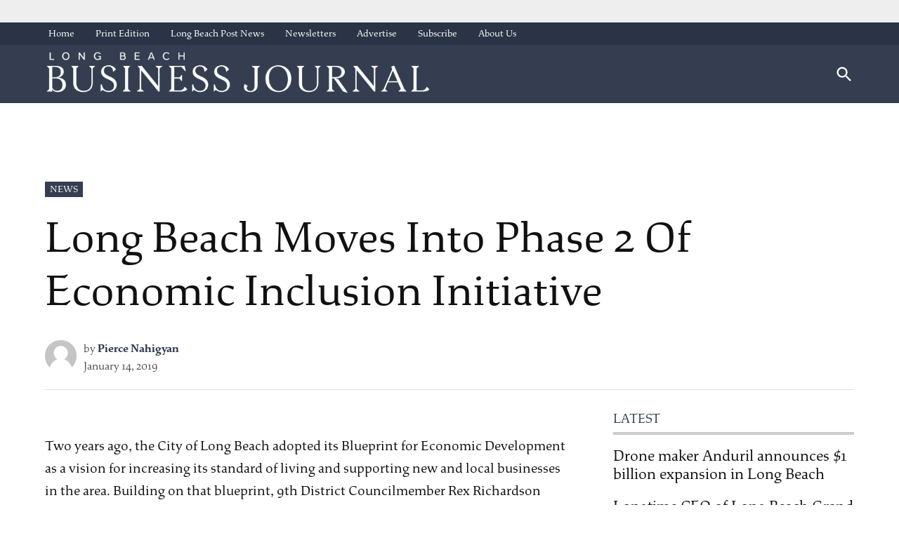

--- FILE ---
content_type: text/html; charset=UTF-8
request_url: https://lbbusinessjournal.com/news/long-beach-moves-into-phase-2-of-economic-inclusion-initiative/
body_size: 25711
content:
<!doctype html>
<html lang="en-US">
<head>
	<meta charset="UTF-8" />
	<meta name="viewport" content="width=device-width, initial-scale=1" />
	<link rel="profile" href="https://gmpg.org/xfn/11" />
	<meta name='robots' content='index, follow, max-image-preview:large, max-snippet:-1, max-video-preview:-1' />
	<style>img:is([sizes="auto" i],[sizes^="auto," i]){contain-intrinsic-size: 3000px 1500px}</style>
	
	<!-- This site is optimized with the Yoast SEO Premium plugin v23.4 (Yoast SEO v26.0) - https://yoast.com/wordpress/plugins/seo/ -->
	<title>Long Beach Moves Into Phase 2 Of Economic Inclusion Initiative &#8226; Long Beach Business Journal</title>
	<link rel="canonical" href="https://lbbusinessjournal.com/business/news/long-beach-moves-into-phase-2-of-economic-inclusion-initiative/" />
	<meta property="og:locale" content="en_US" />
	<meta property="og:type" content="article" />
	<meta property="og:title" content="Long Beach Moves Into Phase 2 Of Economic Inclusion Initiative" />
	<meta property="og:description" content="Two years ago, the City of Long Beach adopted its Blueprint for Economic Development as a vision for increasing its standard of living and supporting new and local businesses in the area. Building on that blueprint, 9th District Councilmember Rex Richardson spearheaded an initiative dubbed “Everyone In” to promote economic inclusion for the minority community. [&hellip;]" />
	<meta property="og:url" content="https://lbbusinessjournal.com/business/news/long-beach-moves-into-phase-2-of-economic-inclusion-initiative/" />
	<meta property="og:site_name" content="Long Beach Business Journal" />
	<meta property="article:publisher" content="https://facebook.com/longbeachbusinessjournal" />
	<meta property="article:published_time" content="2019-01-14T20:31:34+00:00" />
	<meta property="og:image" content="https://img.lbpost.com/wp-content/uploads/sites/10/2019/01/22141725/EconomicInclusion_KIVA-2.jpg" />
	<meta property="og:image:width" content="500" />
	<meta property="og:image:height" content="281" />
	<meta property="og:image:type" content="image/jpeg" />
	<meta name="author" content="Pierce Nahigyan" />
	<meta name="twitter:card" content="summary_large_image" />
	<meta name="twitter:creator" content="@LBBizJourn" />
	<meta name="twitter:site" content="@LBBizJourn" />
	<meta name="twitter:label1" content="Written by" />
	<meta name="twitter:data1" content="Pierce Nahigyan" />
	<meta name="twitter:label2" content="Est. reading time" />
	<meta name="twitter:data2" content="4 minutes" />
	<script type="application/ld+json" class="yoast-schema-graph">{"@context":"https://schema.org","@graph":[{"@type":"Article","@id":"https://lbbusinessjournal.com/business/news/long-beach-moves-into-phase-2-of-economic-inclusion-initiative/#article","isPartOf":{"@id":"https://lbbusinessjournal.com/business/news/long-beach-moves-into-phase-2-of-economic-inclusion-initiative/"},"author":[{"@id":"https://lbbusinessjournal.com/#/schema/person/e4a60546d691a0d255abc3e4c833b14c"}],"headline":"Long Beach Moves Into Phase 2 Of Economic Inclusion Initiative","datePublished":"2019-01-14T20:31:34+00:00","mainEntityOfPage":{"@id":"https://lbbusinessjournal.com/business/news/long-beach-moves-into-phase-2-of-economic-inclusion-initiative/"},"wordCount":839,"commentCount":0,"publisher":{"@id":"https://lbbusinessjournal.com/#organization"},"image":{"@id":"https://lbbusinessjournal.com/business/news/long-beach-moves-into-phase-2-of-economic-inclusion-initiative/#primaryimage"},"thumbnailUrl":"https://img.lbpost.com/wp-content/uploads/sites/10/2019/01/22141725/EconomicInclusion_KIVA-2.jpg","keywords":["Blueprint for Economic Development","business journal","John Keisler","Kiva Long Beach","lbbj","Long Beach","Long Beach Business journal","Pierce Nahigyan","Youth Banking and Financial Literacy"],"articleSection":["News"],"inLanguage":"en-US","copyrightYear":"2019","copyrightHolder":{"@id":"https://lbpost.com/#organization"}},{"@type":"WebPage","@id":"https://lbbusinessjournal.com/business/news/long-beach-moves-into-phase-2-of-economic-inclusion-initiative/","url":"https://lbbusinessjournal.com/business/news/long-beach-moves-into-phase-2-of-economic-inclusion-initiative/","name":"Long Beach Moves Into Phase 2 Of Economic Inclusion Initiative &#8226; Long Beach Business Journal","isPartOf":{"@id":"https://lbbusinessjournal.com/#website"},"primaryImageOfPage":{"@id":"https://lbbusinessjournal.com/business/news/long-beach-moves-into-phase-2-of-economic-inclusion-initiative/#primaryimage"},"image":{"@id":"https://lbbusinessjournal.com/business/news/long-beach-moves-into-phase-2-of-economic-inclusion-initiative/#primaryimage"},"thumbnailUrl":"https://img.lbpost.com/wp-content/uploads/sites/10/2019/01/22141725/EconomicInclusion_KIVA-2.jpg","datePublished":"2019-01-14T20:31:34+00:00","breadcrumb":{"@id":"https://lbbusinessjournal.com/business/news/long-beach-moves-into-phase-2-of-economic-inclusion-initiative/#breadcrumb"},"inLanguage":"en-US","potentialAction":[{"@type":"ReadAction","target":["https://lbbusinessjournal.com/business/news/long-beach-moves-into-phase-2-of-economic-inclusion-initiative/"]}]},{"@type":"ImageObject","inLanguage":"en-US","@id":"https://lbbusinessjournal.com/business/news/long-beach-moves-into-phase-2-of-economic-inclusion-initiative/#primaryimage","url":"https://img.lbpost.com/wp-content/uploads/sites/10/2019/01/22141725/EconomicInclusion_KIVA-2.jpg","contentUrl":"https://img.lbpost.com/wp-content/uploads/sites/10/2019/01/22141725/EconomicInclusion_KIVA-2.jpg","width":500,"height":281,"caption":"The Kiva Long Beach program, a crowdfunding platform launched in partnership with the Los Angeles Local Initiatives Support Corporation, matches microloans dollar-for-dollar to fund small businesses that are unable to apply for traditional financing. (Image courtesy of the City of Long Beach)"},{"@type":"BreadcrumbList","@id":"https://lbbusinessjournal.com/business/news/long-beach-moves-into-phase-2-of-economic-inclusion-initiative/#breadcrumb","itemListElement":[{"@type":"ListItem","position":1,"name":"Home","item":"https://lbbusinessjournal.com/"},{"@type":"ListItem","position":2,"name":"Long Beach Moves Into Phase 2 Of Economic Inclusion Initiative"}]},{"@type":"WebSite","@id":"https://lbbusinessjournal.com/#website","url":"https://lbbusinessjournal.com/","name":"Long Beach Business Journal","description":"The Voice of Business in Long Beach Since 1987","publisher":{"@id":"https://lbbusinessjournal.com/#organization"},"alternateName":"LBBJ.com","potentialAction":[{"@type":"SearchAction","target":{"@type":"EntryPoint","urlTemplate":"https://lbbusinessjournal.com/?s={search_term_string}"},"query-input":{"@type":"PropertyValueSpecification","valueRequired":true,"valueName":"search_term_string"}}],"inLanguage":"en-US"},{"@type":"Organization","@id":"https://lbbusinessjournal.com/#organization","name":"Long Beach Business Jounral","alternateName":"LBBJ.com","url":"https://lbbusinessjournal.com/","logo":{"@type":"ImageObject","inLanguage":"en-US","@id":"https://lbbusinessjournal.com/#/schema/logo/image/","url":"https://lbbusinessjournal.com/wp-content/uploads/sites/8/2024/02/lbbj-rgb-logo-main-wht-1-952702-uj6swzc9-160563-fbWRprdi.png","contentUrl":"https://lbbusinessjournal.com/wp-content/uploads/sites/8/2024/02/lbbj-rgb-logo-main-wht-1-952702-uj6swzc9-160563-fbWRprdi.png","width":1920,"height":206,"caption":"Long Beach Business Jounral"},"image":{"@id":"https://lbbusinessjournal.com/#/schema/logo/image/"},"sameAs":["https://facebook.com/longbeachbusinessjournal","https://x.com/LBBizJourn"]},{"@type":"Person","@id":"https://lbbusinessjournal.com/#/schema/person/e4a60546d691a0d255abc3e4c833b14c","name":"Pierce Nahigyan","image":{"@type":"ImageObject","inLanguage":"en-US","@id":"https://lbbusinessjournal.com/#/schema/person/image/15105800a0270a384212262298083881","url":"https://secure.gravatar.com/avatar/ad516503a11cd5ca435acc9bb6523536?s=96","contentUrl":"https://secure.gravatar.com/avatar/ad516503a11cd5ca435acc9bb6523536?s=96","caption":"Pierce Nahigyan"},"url":"https://lbbusinessjournal.com/author/piercenahigyan/"}]}</script>
	<!-- / Yoast SEO Premium plugin. -->


<link rel='dns-prefetch' href='//cdn.jsdelivr.net' />
<link rel='dns-prefetch' href='//cdnjs.cloudflare.com' />
<link rel='dns-prefetch' href='//lbbusinessjournal.com' />
<link rel='dns-prefetch' href='//cdn.broadstreetads.com' />
<link rel='dns-prefetch' href='//www.googletagmanager.com' />
<link rel='dns-prefetch' href='//use.typekit.net' />
<link rel='dns-prefetch' href='//pagead2.googlesyndication.com' />
<link rel="alternate" type="application/rss+xml" title="Long Beach Business Journal &raquo; Feed" href="https://lbbusinessjournal.com/feed/" />
<script type="text/javascript">
/* <![CDATA[ */
window._wpemojiSettings = {"baseUrl":"https:\/\/s.w.org\/images\/core\/emoji\/16.0.1\/72x72\/","ext":".png","svgUrl":"https:\/\/s.w.org\/images\/core\/emoji\/16.0.1\/svg\/","svgExt":".svg","source":{"concatemoji":"https:\/\/lbbusinessjournal.com\/wp-includes\/js\/wp-emoji-release.min.js?ver=6.8.3"}};
/*! This file is auto-generated */
!function(s,n){var o,i,e;function c(e){try{var t={supportTests:e,timestamp:(new Date).valueOf()};sessionStorage.setItem(o,JSON.stringify(t))}catch(e){}}function p(e,t,n){e.clearRect(0,0,e.canvas.width,e.canvas.height),e.fillText(t,0,0);var t=new Uint32Array(e.getImageData(0,0,e.canvas.width,e.canvas.height).data),a=(e.clearRect(0,0,e.canvas.width,e.canvas.height),e.fillText(n,0,0),new Uint32Array(e.getImageData(0,0,e.canvas.width,e.canvas.height).data));return t.every(function(e,t){return e===a[t]})}function u(e,t){e.clearRect(0,0,e.canvas.width,e.canvas.height),e.fillText(t,0,0);for(var n=e.getImageData(16,16,1,1),a=0;a<n.data.length;a++)if(0!==n.data[a])return!1;return!0}function f(e,t,n,a){switch(t){case"flag":return n(e,"\ud83c\udff3\ufe0f\u200d\u26a7\ufe0f","\ud83c\udff3\ufe0f\u200b\u26a7\ufe0f")?!1:!n(e,"\ud83c\udde8\ud83c\uddf6","\ud83c\udde8\u200b\ud83c\uddf6")&&!n(e,"\ud83c\udff4\udb40\udc67\udb40\udc62\udb40\udc65\udb40\udc6e\udb40\udc67\udb40\udc7f","\ud83c\udff4\u200b\udb40\udc67\u200b\udb40\udc62\u200b\udb40\udc65\u200b\udb40\udc6e\u200b\udb40\udc67\u200b\udb40\udc7f");case"emoji":return!a(e,"\ud83e\udedf")}return!1}function g(e,t,n,a){var r="undefined"!=typeof WorkerGlobalScope&&self instanceof WorkerGlobalScope?new OffscreenCanvas(300,150):s.createElement("canvas"),o=r.getContext("2d",{willReadFrequently:!0}),i=(o.textBaseline="top",o.font="600 32px Arial",{});return e.forEach(function(e){i[e]=t(o,e,n,a)}),i}function t(e){var t=s.createElement("script");t.src=e,t.defer=!0,s.head.appendChild(t)}"undefined"!=typeof Promise&&(o="wpEmojiSettingsSupports",i=["flag","emoji"],n.supports={everything:!0,everythingExceptFlag:!0},e=new Promise(function(e){s.addEventListener("DOMContentLoaded",e,{once:!0})}),new Promise(function(t){var n=function(){try{var e=JSON.parse(sessionStorage.getItem(o));if("object"==typeof e&&"number"==typeof e.timestamp&&(new Date).valueOf()<e.timestamp+604800&&"object"==typeof e.supportTests)return e.supportTests}catch(e){}return null}();if(!n){if("undefined"!=typeof Worker&&"undefined"!=typeof OffscreenCanvas&&"undefined"!=typeof URL&&URL.createObjectURL&&"undefined"!=typeof Blob)try{var e="postMessage("+g.toString()+"("+[JSON.stringify(i),f.toString(),p.toString(),u.toString()].join(",")+"));",a=new Blob([e],{type:"text/javascript"}),r=new Worker(URL.createObjectURL(a),{name:"wpTestEmojiSupports"});return void(r.onmessage=function(e){c(n=e.data),r.terminate(),t(n)})}catch(e){}c(n=g(i,f,p,u))}t(n)}).then(function(e){for(var t in e)n.supports[t]=e[t],n.supports.everything=n.supports.everything&&n.supports[t],"flag"!==t&&(n.supports.everythingExceptFlag=n.supports.everythingExceptFlag&&n.supports[t]);n.supports.everythingExceptFlag=n.supports.everythingExceptFlag&&!n.supports.flag,n.DOMReady=!1,n.readyCallback=function(){n.DOMReady=!0}}).then(function(){return e}).then(function(){var e;n.supports.everything||(n.readyCallback(),(e=n.source||{}).concatemoji?t(e.concatemoji):e.wpemoji&&e.twemoji&&(t(e.twemoji),t(e.wpemoji)))}))}((window,document),window._wpemojiSettings);
/* ]]> */
</script>
<style id='wp-emoji-styles-inline-css' type='text/css'>img.wp-smiley,img.emoji{display: inline !important;border: none !important;box-shadow: none !important;height: 1em !important;width: 1em !important;margin: 0 0.07em !important;vertical-align: -0.1em !important;background: none !important;padding: 0 !important;}</style>
<link rel='stylesheet' id='wp-block-library-css' href='https://lbbusinessjournal.com/wp-includes/css/dist/block-library/style.min.css?ver=6.8.3' type='text/css' media='all' />
<style id='wp-block-library-theme-inline-css' type='text/css'>.wp-block-audio :where(figcaption){color:#555;font-size:13px;text-align:center}.is-dark-theme .wp-block-audio :where(figcaption){color:#ffffffa6}.wp-block-audio{margin:0 0 1em}.wp-block-code{border:1px solid #ccc;border-radius:4px;font-family:Menlo,Consolas,monaco,monospace;padding:.8em 1em}.wp-block-embed :where(figcaption){color:#555;font-size:13px;text-align:center}.is-dark-theme .wp-block-embed :where(figcaption){color:#ffffffa6}.wp-block-embed{margin:0 0 1em}.blocks-gallery-caption{color:#555;font-size:13px;text-align:center}.is-dark-theme .blocks-gallery-caption{color:#ffffffa6}:root :where(.wp-block-image figcaption){color:#555;font-size:13px;text-align:center}.is-dark-theme :root :where(.wp-block-image figcaption){color:#ffffffa6}.wp-block-image{margin:0 0 1em}.wp-block-pullquote{border-bottom:4px solid;border-top:4px solid;color:currentColor;margin-bottom:1.75em}.wp-block-pullquote cite,.wp-block-pullquote footer,.wp-block-pullquote__citation{color:currentColor;font-size:.8125em;font-style:normal;text-transform:uppercase}.wp-block-quote{border-left:.25em solid;margin:0 0 1.75em;padding-left:1em}.wp-block-quote cite,.wp-block-quote footer{color:currentColor;font-size:.8125em;font-style:normal;position:relative}.wp-block-quote:where(.has-text-align-right){border-left:none;border-right:.25em solid;padding-left:0;padding-right:1em}.wp-block-quote:where(.has-text-align-center){border:none;padding-left:0}.wp-block-quote.is-large,.wp-block-quote.is-style-large,.wp-block-quote:where(.is-style-plain){border:none}.wp-block-search .wp-block-search__label{font-weight:700}.wp-block-search__button{border:1px solid #ccc;padding:.375em .625em}:where(.wp-block-group.has-background){padding:1.25em 2.375em}.wp-block-separator.has-css-opacity{opacity:.4}.wp-block-separator{border:none;border-bottom:2px solid;margin-left:auto;margin-right:auto}.wp-block-separator.has-alpha-channel-opacity{opacity:1}.wp-block-separator:not(.is-style-wide):not(.is-style-dots){width:100px}.wp-block-separator.has-background:not(.is-style-dots){border-bottom:none;height:1px}.wp-block-separator.has-background:not(.is-style-wide):not(.is-style-dots){height:2px}.wp-block-table{margin:0 0 1em}.wp-block-table td,.wp-block-table th{word-break:normal}.wp-block-table :where(figcaption){color:#555;font-size:13px;text-align:center}.is-dark-theme .wp-block-table :where(figcaption){color:#ffffffa6}.wp-block-video :where(figcaption){color:#555;font-size:13px;text-align:center}.is-dark-theme .wp-block-video :where(figcaption){color:#ffffffa6}.wp-block-video{margin:0 0 1em}:root :where(.wp-block-template-part.has-background){margin-bottom:0;margin-top:0;padding:1.25em 2.375em}</style>
<style id='classic-theme-styles-inline-css' type='text/css'>.wp-block-button__link{color:#fff;background-color:#32373c;border-radius:9999px;box-shadow:none;text-decoration:none;padding:calc(.667em + 2px) calc(1.333em + 2px);font-size:1.125em}.wp-block-file__button{background:#32373c;color:#fff;text-decoration:none}</style>
<style id='co-authors-plus-coauthors-style-inline-css' type='text/css'>.wp-block-co-authors-plus-coauthors.is-layout-flow [class*=wp-block-co-authors-plus]{display:inline}</style>
<style id='co-authors-plus-avatar-style-inline-css' type='text/css'>.wp-block-co-authors-plus-avatar :where(img){height:auto;max-width:100%;vertical-align:bottom}.wp-block-co-authors-plus-coauthors.is-layout-flow .wp-block-co-authors-plus-avatar :where(img){vertical-align:middle}.wp-block-co-authors-plus-avatar:is(.alignleft,.alignright){display:table}.wp-block-co-authors-plus-avatar.aligncenter{display:table;margin-inline:auto}</style>
<style id='co-authors-plus-image-style-inline-css' type='text/css'>.wp-block-co-authors-plus-image{margin-bottom:0}.wp-block-co-authors-plus-image :where(img){height:auto;max-width:100%;vertical-align:bottom}.wp-block-co-authors-plus-coauthors.is-layout-flow .wp-block-co-authors-plus-image :where(img){vertical-align:middle}.wp-block-co-authors-plus-image:is(.alignfull,.alignwide) :where(img){width:100%}.wp-block-co-authors-plus-image:is(.alignleft,.alignright){display:table}.wp-block-co-authors-plus-image.aligncenter{display:table;margin-inline:auto}</style>
<style id='global-styles-inline-css' type='text/css'>:root{--wp--preset--aspect-ratio--square: 1;--wp--preset--aspect-ratio--4-3: 4/3;--wp--preset--aspect-ratio--3-4: 3/4;--wp--preset--aspect-ratio--3-2: 3/2;--wp--preset--aspect-ratio--2-3: 2/3;--wp--preset--aspect-ratio--16-9: 16/9;--wp--preset--aspect-ratio--9-16: 9/16;--wp--preset--color--black: #000000;--wp--preset--color--cyan-bluish-gray: #abb8c3;--wp--preset--color--white: #FFFFFF;--wp--preset--color--pale-pink: #f78da7;--wp--preset--color--vivid-red: #cf2e2e;--wp--preset--color--luminous-vivid-orange: #ff6900;--wp--preset--color--luminous-vivid-amber: #fcb900;--wp--preset--color--light-green-cyan: #7bdcb5;--wp--preset--color--vivid-green-cyan: #00d084;--wp--preset--color--pale-cyan-blue: #8ed1fc;--wp--preset--color--vivid-cyan-blue: #0693e3;--wp--preset--color--vivid-purple: #9b51e0;--wp--preset--color--primary: #343e50;--wp--preset--color--primary-variation: #0c1628;--wp--preset--color--secondary: #456182;--wp--preset--color--secondary-variation: #1d395a;--wp--preset--color--dark-gray: #111111;--wp--preset--color--medium-gray: #767676;--wp--preset--color--light-gray: #EEEEEE;--wp--preset--gradient--vivid-cyan-blue-to-vivid-purple: linear-gradient(135deg,rgba(6,147,227,1) 0%,rgb(155,81,224) 100%);--wp--preset--gradient--light-green-cyan-to-vivid-green-cyan: linear-gradient(135deg,rgb(122,220,180) 0%,rgb(0,208,130) 100%);--wp--preset--gradient--luminous-vivid-amber-to-luminous-vivid-orange: linear-gradient(135deg,rgba(252,185,0,1) 0%,rgba(255,105,0,1) 100%);--wp--preset--gradient--luminous-vivid-orange-to-vivid-red: linear-gradient(135deg,rgba(255,105,0,1) 0%,rgb(207,46,46) 100%);--wp--preset--gradient--very-light-gray-to-cyan-bluish-gray: linear-gradient(135deg,rgb(238,238,238) 0%,rgb(169,184,195) 100%);--wp--preset--gradient--cool-to-warm-spectrum: linear-gradient(135deg,rgb(74,234,220) 0%,rgb(151,120,209) 20%,rgb(207,42,186) 40%,rgb(238,44,130) 60%,rgb(251,105,98) 80%,rgb(254,248,76) 100%);--wp--preset--gradient--blush-light-purple: linear-gradient(135deg,rgb(255,206,236) 0%,rgb(152,150,240) 100%);--wp--preset--gradient--blush-bordeaux: linear-gradient(135deg,rgb(254,205,165) 0%,rgb(254,45,45) 50%,rgb(107,0,62) 100%);--wp--preset--gradient--luminous-dusk: linear-gradient(135deg,rgb(255,203,112) 0%,rgb(199,81,192) 50%,rgb(65,88,208) 100%);--wp--preset--gradient--pale-ocean: linear-gradient(135deg,rgb(255,245,203) 0%,rgb(182,227,212) 50%,rgb(51,167,181) 100%);--wp--preset--gradient--electric-grass: linear-gradient(135deg,rgb(202,248,128) 0%,rgb(113,206,126) 100%);--wp--preset--gradient--midnight: linear-gradient(135deg,rgb(2,3,129) 0%,rgb(40,116,252) 100%);--wp--preset--gradient--grad-1: linear-gradient( 135deg,rgb( 52,62,80) 0%,rgb( 12,22,40) 100% );--wp--preset--gradient--grad-2: linear-gradient( 135deg,rgb( 69,97,130) 0%,rgb( 29,57,90) 100% );--wp--preset--gradient--grad-3: linear-gradient( 135deg,rgb( 17,17,17 ) 0%,rgb( 85,85,85 ) 100% );--wp--preset--gradient--grad-4: linear-gradient( 135deg,rgb( 68,68,68 ) 0%,rgb( 136,136,136 ) 100% );--wp--preset--gradient--grad-5: linear-gradient( 135deg,rgb( 119,119,119 ) 0%,rgb( 221,221,221 ) 100% );--wp--preset--gradient--grad-6: linear-gradient( 135deg,rgb( 221,221,221 ) 0%,rgb( 255,255,255 ) 100% );--wp--preset--font-size--small: 16px;--wp--preset--font-size--medium: 20px;--wp--preset--font-size--large: 36px;--wp--preset--font-size--x-large: 42px;--wp--preset--font-size--normal: 20px;--wp--preset--font-size--huge: 44px;--wp--preset--spacing--20: 0.44rem;--wp--preset--spacing--30: 0.67rem;--wp--preset--spacing--40: 1rem;--wp--preset--spacing--50: 1.5rem;--wp--preset--spacing--60: 2.25rem;--wp--preset--spacing--70: 3.38rem;--wp--preset--spacing--80: 5.06rem;--wp--preset--shadow--natural: 6px 6px 9px rgba(0,0,0,0.2);--wp--preset--shadow--deep: 12px 12px 50px rgba(0,0,0,0.4);--wp--preset--shadow--sharp: 6px 6px 0px rgba(0,0,0,0.2);--wp--preset--shadow--outlined: 6px 6px 0px -3px rgba(255,255,255,1),6px 6px rgba(0,0,0,1);--wp--preset--shadow--crisp: 6px 6px 0px rgba(0,0,0,1);}:where(.is-layout-flex){gap: 0.5em;}:where(.is-layout-grid){gap: 0.5em;}body .is-layout-flex{display: flex;}.is-layout-flex{flex-wrap: wrap;align-items: center;}.is-layout-flex > :is(*,div){margin: 0;}body .is-layout-grid{display: grid;}.is-layout-grid > :is(*,div){margin: 0;}:where(.wp-block-columns.is-layout-flex){gap: 2em;}:where(.wp-block-columns.is-layout-grid){gap: 2em;}:where(.wp-block-post-template.is-layout-flex){gap: 1.25em;}:where(.wp-block-post-template.is-layout-grid){gap: 1.25em;}.has-black-color{color: var(--wp--preset--color--black) !important;}.has-cyan-bluish-gray-color{color: var(--wp--preset--color--cyan-bluish-gray) !important;}.has-white-color{color: var(--wp--preset--color--white) !important;}.has-pale-pink-color{color: var(--wp--preset--color--pale-pink) !important;}.has-vivid-red-color{color: var(--wp--preset--color--vivid-red) !important;}.has-luminous-vivid-orange-color{color: var(--wp--preset--color--luminous-vivid-orange) !important;}.has-luminous-vivid-amber-color{color: var(--wp--preset--color--luminous-vivid-amber) !important;}.has-light-green-cyan-color{color: var(--wp--preset--color--light-green-cyan) !important;}.has-vivid-green-cyan-color{color: var(--wp--preset--color--vivid-green-cyan) !important;}.has-pale-cyan-blue-color{color: var(--wp--preset--color--pale-cyan-blue) !important;}.has-vivid-cyan-blue-color{color: var(--wp--preset--color--vivid-cyan-blue) !important;}.has-vivid-purple-color{color: var(--wp--preset--color--vivid-purple) !important;}.has-black-background-color{background-color: var(--wp--preset--color--black) !important;}.has-cyan-bluish-gray-background-color{background-color: var(--wp--preset--color--cyan-bluish-gray) !important;}.has-white-background-color{background-color: var(--wp--preset--color--white) !important;}.has-pale-pink-background-color{background-color: var(--wp--preset--color--pale-pink) !important;}.has-vivid-red-background-color{background-color: var(--wp--preset--color--vivid-red) !important;}.has-luminous-vivid-orange-background-color{background-color: var(--wp--preset--color--luminous-vivid-orange) !important;}.has-luminous-vivid-amber-background-color{background-color: var(--wp--preset--color--luminous-vivid-amber) !important;}.has-light-green-cyan-background-color{background-color: var(--wp--preset--color--light-green-cyan) !important;}.has-vivid-green-cyan-background-color{background-color: var(--wp--preset--color--vivid-green-cyan) !important;}.has-pale-cyan-blue-background-color{background-color: var(--wp--preset--color--pale-cyan-blue) !important;}.has-vivid-cyan-blue-background-color{background-color: var(--wp--preset--color--vivid-cyan-blue) !important;}.has-vivid-purple-background-color{background-color: var(--wp--preset--color--vivid-purple) !important;}.has-black-border-color{border-color: var(--wp--preset--color--black) !important;}.has-cyan-bluish-gray-border-color{border-color: var(--wp--preset--color--cyan-bluish-gray) !important;}.has-white-border-color{border-color: var(--wp--preset--color--white) !important;}.has-pale-pink-border-color{border-color: var(--wp--preset--color--pale-pink) !important;}.has-vivid-red-border-color{border-color: var(--wp--preset--color--vivid-red) !important;}.has-luminous-vivid-orange-border-color{border-color: var(--wp--preset--color--luminous-vivid-orange) !important;}.has-luminous-vivid-amber-border-color{border-color: var(--wp--preset--color--luminous-vivid-amber) !important;}.has-light-green-cyan-border-color{border-color: var(--wp--preset--color--light-green-cyan) !important;}.has-vivid-green-cyan-border-color{border-color: var(--wp--preset--color--vivid-green-cyan) !important;}.has-pale-cyan-blue-border-color{border-color: var(--wp--preset--color--pale-cyan-blue) !important;}.has-vivid-cyan-blue-border-color{border-color: var(--wp--preset--color--vivid-cyan-blue) !important;}.has-vivid-purple-border-color{border-color: var(--wp--preset--color--vivid-purple) !important;}.has-vivid-cyan-blue-to-vivid-purple-gradient-background{background: var(--wp--preset--gradient--vivid-cyan-blue-to-vivid-purple) !important;}.has-light-green-cyan-to-vivid-green-cyan-gradient-background{background: var(--wp--preset--gradient--light-green-cyan-to-vivid-green-cyan) !important;}.has-luminous-vivid-amber-to-luminous-vivid-orange-gradient-background{background: var(--wp--preset--gradient--luminous-vivid-amber-to-luminous-vivid-orange) !important;}.has-luminous-vivid-orange-to-vivid-red-gradient-background{background: var(--wp--preset--gradient--luminous-vivid-orange-to-vivid-red) !important;}.has-very-light-gray-to-cyan-bluish-gray-gradient-background{background: var(--wp--preset--gradient--very-light-gray-to-cyan-bluish-gray) !important;}.has-cool-to-warm-spectrum-gradient-background{background: var(--wp--preset--gradient--cool-to-warm-spectrum) !important;}.has-blush-light-purple-gradient-background{background: var(--wp--preset--gradient--blush-light-purple) !important;}.has-blush-bordeaux-gradient-background{background: var(--wp--preset--gradient--blush-bordeaux) !important;}.has-luminous-dusk-gradient-background{background: var(--wp--preset--gradient--luminous-dusk) !important;}.has-pale-ocean-gradient-background{background: var(--wp--preset--gradient--pale-ocean) !important;}.has-electric-grass-gradient-background{background: var(--wp--preset--gradient--electric-grass) !important;}.has-midnight-gradient-background{background: var(--wp--preset--gradient--midnight) !important;}.has-small-font-size{font-size: var(--wp--preset--font-size--small) !important;}.has-medium-font-size{font-size: var(--wp--preset--font-size--medium) !important;}.has-large-font-size{font-size: var(--wp--preset--font-size--large) !important;}.has-x-large-font-size{font-size: var(--wp--preset--font-size--x-large) !important;}:where(.wp-block-post-template.is-layout-flex){gap: 1.25em;}:where(.wp-block-post-template.is-layout-grid){gap: 1.25em;}:where(.wp-block-columns.is-layout-flex){gap: 2em;}:where(.wp-block-columns.is-layout-grid){gap: 2em;}:root :where(.wp-block-pullquote){font-size: 1.5em;line-height: 1.6;}</style>
<link rel='stylesheet' id='glightbox-css-css' href='https://cdn.jsdelivr.net/npm/glightbox/dist/css/glightbox.min.css?ver=1.0' type='text/css' media='all' />
<style id='glightbox-css-inline-css' type='text/css'>.wp-block-gallery .wp-element-caption,h4.gslide-title{display:none;}.wp-block-gallery img{cursor:pointer}</style>
<link rel='stylesheet' id='auth0-widget-css' href='https://lbbusinessjournal.com/wp-content/plugins/auth0/assets/css/main.css?ver=4.6.2' type='text/css' media='all' />
<link rel='stylesheet' id='newspack-blocks-block-styles-stylesheet-css' href='https://lbbusinessjournal.com/wp-content/plugins/newspack-blocks/dist/block_styles.css?ver=1.70.0' type='text/css' media='all' />
<link rel='stylesheet' id='newspack-reader-auth-css' href='https://lbbusinessjournal.com/wp-content/plugins/newspack-plugin/dist/reader-auth.css?ver=2.8.3' type='text/css' media='all' />
<link rel='stylesheet' id='newspack-ads-frontend-css' href='https://lbbusinessjournal.com/wp-content/plugins/newspack-ads/includes/../dist/frontend.css?ver=1696488295' type='text/css' media='all' />
<link rel='stylesheet' id='pmpro_frontend-css' href='https://lbbusinessjournal.com/wp-content/plugins/paid-memberships-pro/css/frontend.css?ver=1769150123' type='text/css' media='screen' />
<link rel='stylesheet' id='pmpro_print-css' href='https://lbbusinessjournal.com/wp-content/plugins/paid-memberships-pro/css/print.css?ver=2.11.2' type='text/css' media='print' />
<link rel='stylesheet' id='newspack-style-css' href='https://lbbusinessjournal.com/wp-content/themes/newspack-theme/style.css?ver=1.76.0-alpha.1' type='text/css' media='all' />
<link rel='stylesheet' id='newspack-print-style-css' href='https://lbbusinessjournal.com/wp-content/themes/newspack-theme/styles/print.css?ver=1.76.0-alpha.1' type='text/css' media='print' />
<link rel='stylesheet' id='newspack-font-import-css' href='//use.typekit.net/nca7yyd.css' type='text/css' media='all' />
<link rel='stylesheet' id='newspack-sponsors-style-css' href='https://lbbusinessjournal.com/wp-content/themes/newspack-theme/styles/newspack-sponsors.css?ver=1.76.0-alpha.1' type='text/css' media='all' />
<script type="text/javascript" src="https://lbbusinessjournal.com/wp-includes/js/jquery/jquery.min.js?ver=3.7.1" id="jquery-core-js"></script>
<script type="text/javascript" src="https://lbbusinessjournal.com/wp-includes/js/jquery/jquery-migrate.min.js?ver=3.4.1" id="jquery-migrate-js"></script>
<script type="text/javascript" src="https://cdnjs.cloudflare.com/ajax/libs/toastr.js/latest/toastr.min.js?ver=2.1.1" id="toastr-js"></script>
<script type="text/javascript" id="toastr-js-after">
/* <![CDATA[ */
	toastr.options = {
		"closeButton": true,
		"debug": false,
		"newestOnTop": true,
		"progressBar": true,
		"positionClass": "toast-top-full-width",
		"preventDuplicates": false,
		"onclick": null,
		"showDuration": "100",
		"hideDuration": "300",
		"timeOut": "10000",
		"extendedTimeOut": "20000",
		"showEasing": "swing",
		"hideEasing": "linear",
		"showMethod": "slideDown",
		"hideMethod": "fadeOut"
	};
/* ]]> */
</script>
<script async data-cfasync='false' type="text/javascript" src="//cdn.broadstreetads.com/init-2.min.js?v=1.51.10&amp;ver=6.8.3" id="broadstreet-init-js"></script>

<!-- Google tag (gtag.js) snippet added by Site Kit -->
<!-- Google Analytics snippet added by Site Kit -->
<script type="text/javascript" src="https://www.googletagmanager.com/gtag/js?id=G-K8FFP616FV" id="google_gtagjs-js" async></script>
<script type="text/javascript" id="google_gtagjs-js-after">
/* <![CDATA[ */
window.dataLayer = window.dataLayer || [];function gtag(){dataLayer.push(arguments);}
gtag("set","linker",{"domains":["lbbusinessjournal.com"]});
gtag("js", new Date());
gtag("set", "developer_id.dZTNiMT", true);
gtag("config", "G-K8FFP616FV");
/* ]]> */
</script>
<link rel="https://api.w.org/" href="https://lbbusinessjournal.com/wp-json/" /><link rel="alternate" title="JSON" type="application/json" href="https://lbbusinessjournal.com/wp-json/wp/v2/posts/5364" /><link rel="EditURI" type="application/rsd+xml" title="RSD" href="https://lbbusinessjournal.com/xmlrpc.php?rsd" />
<meta name="generator" content="WordPress 6.8.3" />
<link rel='shortlink' href='https://lbbusinessjournal.com/?p=5364' />
		<!-- Custom Logo: hide header text -->
		<style id="custom-logo-css" type="text/css">.site-title{position: absolute;clip-path: inset(50%);}</style>
		<link rel="alternate" title="oEmbed (JSON)" type="application/json+oembed" href="https://lbbusinessjournal.com/wp-json/oembed/1.0/embed?url=https%3A%2F%2Flbbusinessjournal.com%2Fnews%2Flong-beach-moves-into-phase-2-of-economic-inclusion-initiative" />
<link rel="alternate" title="oEmbed (XML)" type="text/xml+oembed" href="https://lbbusinessjournal.com/wp-json/oembed/1.0/embed?url=https%3A%2F%2Flbbusinessjournal.com%2Fnews%2Flong-beach-moves-into-phase-2-of-economic-inclusion-initiative&#038;format=xml" />
	<script type="text/javascript">
    (function(e,t,o,n,p,r,i){e.visitorGlobalObjectAlias=n;e[e.visitorGlobalObjectAlias]=e[e.visitorGlobalObjectAlias]||function(){(e[e.visitorGlobalObjectAlias].q=e[e.visitorGlobalObjectAlias].q||[]).push(arguments)};e[e.visitorGlobalObjectAlias].l=(new Date).getTime();r=t.createElement("script");r.src=o;r.async=true;i=t.getElementsByTagName("script")[0];i.parentNode.insertBefore(r,i)})(window,document,"https://diffuser-cdn.app-us1.com/diffuser/diffuser.js","vgo");
    vgo('setAccount', '801789181');
    vgo('setTrackByDefault', true);
    vgo('process');
	</script>
	<!-- Meta Pixel Code -->
	<script>
	if (window.self == window.top) {
	!function(f,b,e,v,n,t,s)
	{if(f.fbq)return;n=f.fbq=function(){n.callMethod?
	n.callMethod.apply(n,arguments):n.queue.push(arguments)};
	if(!f._fbq)f._fbq=n;n.push=n;n.loaded=!0;n.version='2.0';
	n.queue=[];t=b.createElement(e);t.async=!0;
	t.src=v;s=b.getElementsByTagName(e)[0];
	s.parentNode.insertBefore(t,s)}(window, document,'script',
	'https://connect.facebook.net/en_US/fbevents.js');
	fbq('init', '331986959508688');
	fbq('track', 'PageView');
	};
	</script>
	<noscript><img height="1" width="1" style="display:none"
	src="https://www.facebook.com/tr?id=331986959508688&ev=PageView&noscript=1"
	/></noscript>
	<!-- End Meta Pixel Code -->

	<script>broadstreet.watch({ keywords: ["not_home_page", "not_landing_page", "is_article_page", "blueprint-for-economic-development", "business-journal", "john-keisler", "kiva-long-beach", "lbbj", "long-beach", "long-beach-business-journal", "pierce-nahigyan", "youth-banking-and-financial-literacy", "news", "piercenahigyan", "long-beach-moves-into-phase-2-of-economic-inclusion-initiative", "lbbusinessjournal"] });</script><script src="https://flux.broadstreet.ai/emit/8178.js" async></script><script type="text/javascript" src="https://secure.agile-enterprise-ingenuity.com/js/268773.js"></script>
		<noscript><img src="https://secure.pyre3bird.com/268773.png" style="display:none;" /></noscript><meta name="generator" content="Site Kit by Google 1.170.0" /><!-- Fundraise Up: the new standard for online giving -->
<script>(function(w,d,s,n,a){if(!w[n]){var l='call,catch,on,once,set,then,track'
  .split(','),i,o=function(n){return'function'==typeof n?o.l.push([arguments])&&o
  :function(){return o.l.push([n,arguments])&&o}},t=d.getElementsByTagName(s)[0],
  j=d.createElement(s);j.async=!0;j.src='https://cdn.fundraiseup.com/widget/'+a+'';
  t.parentNode.insertBefore(j,t);o.s=Date.now();o.v=4;o.h=w.location.href;o.l=[];
  for(i=0;i<7;i++)o[l[i]]=o(l[i]);w[n]=o}
  })(window,document,'script','FundraiseUp','AKJYHHYN');</script>
<!-- End Fundraise Up -->		<link rel="manifest" href="https://lbbusinessjournal.com/wp-json/wp/v2/web-app-manifest">
					<meta name="theme-color" content="#fff">
								<meta name="apple-mobile-web-app-capable" content="yes">
				<meta name="mobile-web-app-capable" content="yes">

				<link rel="apple-touch-startup-image" href="https://img.lbpost.com/wp-content/uploads/sites/8/2023/07/15183915/cropped-LBBJ-Logo_blue_1024px_512px_%402x-192x192.png">

				<meta name="apple-mobile-web-app-title" content="LBBJ">
		<meta name="application-name" content="LBBJ">
		
	<style type="text/css" id="custom-theme-colors">:root{--newspack-theme-color-primary: #343e50;--newspack-theme-color-primary-variation: #162032;--newspack-theme-color-secondary: #456182 !important;--newspack-theme-color-secondary-variation: #1d395a;--newspack-theme-color-primary-darken-5: #2f394b;--newspack-theme-color-primary-darken-10: #2a3446;}.more-link:hover,.nav1 .main-menu > li > a + svg,form.search-form button:active,form.search-form button:hover,form.search-form button:focus,.entry-footer a,.comment .comment-metadata > a:hover,.comment .comment-metadata .comment-edit-link:hover,.site-info a:hover,.comments-toggle:hover,.comments-toggle:focus,.logged-in.page-template-single-wide.woocommerce-account .woocommerce-MyAccount-navigation ul li a:hover,.logged-in.page-template-single-wide.woocommerce-account .woocommerce-MyAccount-navigation ul li a:hover:visited,.logged-in.page-template-single-feature.woocommerce-account .woocommerce-MyAccount-navigation ul li a:hover,.logged-in.page-template-single-feature.woocommerce-account .woocommerce-MyAccount-navigation ul li a:hover:visited{color: #343e50;}.mobile-sidebar,.mobile-sidebar button:hover,.mobile-sidebar a,.mobile-sidebar a:visited,.mobile-sidebar .nav1 .sub-menu > li > a,.mobile-sidebar .nav1 ul.main-menu > li > a,.wp-block-file .wp-block-file__button,body.h-db.h-dh .site-header .nav3 .menu-highlight a,.comment .comment-author .post-author-badge,.woocommerce .onsale,.woocommerce-store-notice,.logged-in.page-template-single-wide.woocommerce-account .woocommerce-MyAccount-navigation ul li.is-active a,.logged-in.page-template-single-feature.woocommerce-account .woocommerce-MyAccount-navigation ul li.is-active a{color: white;}.mobile-sidebar nav + nav,.mobile-sidebar nav + .widget,.mobile-sidebar .widget + .widget{border-color: white;}@media only screen and (min-width: 782px){.h-db .featured-image-beside .entry-header,.h-db.h-sub.single-featured-image-beside .middle-header-contain{color: white;}}.wp-block-button:not(.is-style-outline) .wp-block-button__link:not(.has-text-color):not(:hover),.button,.button:visited,button,input[type="button"],input[type="reset"],input[type="submit"],.wp-block-search__button{color: white;}input[type="checkbox"]::before{background-image: url("data:image/svg+xml,%3Csvg xmlns='http://www.w3.org/2000/svg' viewBox='0 0 24 24' width='24' height='24'%3E%3Cpath d='M16.7 7.1l-6.3 8.5-3.3-2.5-.9 1.2 4.5 3.4L17.9 8z' fill='white'%3E%3C/path%3E%3C/svg%3E");}.site-header .highlight-menu .menu-label,.entry-content a,.author-bio .author-link,.is-style-outline .wp-block-button__link,.wp-block-button__link.is-style-outline,.is-style-outline > .wp-block-button__link:not(.has-text-color):not(:hover){color:#456182;}.mobile-sidebar{background: #343e50;}.mobile-sidebar,.mobile-sidebar button:hover,.mobile-sidebar a,.mobile-sidebar a:visited,.mobile-sidebar .nav1 .sub-menu > li > a,.mobile-sidebar .nav1 ul.main-menu > li > a{color: white;}.h-sb .bottom-header-contain{background: #c3c4c7;}.h-sb .bottom-header-contain .nav1 .main-menu > li,.h-sb .bottom-header-contain .nav1 .main-menu > li > a,.h-sb .bottom-header-contain #search-toggle{color: black;}.site-footer{background: #343e50;}.site-footer,.site-footer a,.site-footer a:hover,.site-footer .widget-title,.site-footer .widgettitle,.site-info{color: white;}.site-footer a:hover,.site-footer .widget a:hover{opacity: 0.7;}.site-info .widget-area .wrapper,.site-info .site-info-contain:first-child{border-top-color: #202a3c;}.mobile-sidebar .nav3 a{background: transparent;}.mobile-sidebar .nav3 .menu-highlight a{background: #202a3c;}.mobile-sidebar .accent-header,.mobile-sidebar .article-section-title{border-color: #202a3c;color: white;}.cat-links a,.cat-links a:visited,.site-header .nav3 .menu-highlight a,.subpage-sidebar .nav3 .menu-highlight a{color: white;}.cat-links a:hover{background-color: #0c1628;color: white;}.accent-header,#secondary .widgettitle,.article-section-title,.entry .entry-footer a:hover,div.author-bio .author-link{color: #343e50;}.mobile-sidebar .nav3 .menu-highlight a{background: #202a3c;}.h-sb .site-header .nav3 a{background-color: #232d3f;color: white;}.h-sb .site-header .nav3 .menu-highlight a{color: white;}.site-footer .footer-branding .wrapper,.site-footer .footer-widgets:first-child .wrapper{border-top: 0;}.site-footer .accent-header,.site-footer .article-section-title{border-color: #202a3c;}.site-footer .accent-header,.site-footer .article-section-title{color: white;}.archive .page-title,.entry-meta .byline a,.entry-meta .byline a:visited{color: #343e50;}.entry-meta .byline a:hover,.entry-meta .byline a:visited:hover,footer.entry-footer a{color: #0c1628;}.h-sb .middle-header-contain{background-color: #343e50;}.h-sb .top-header-contain{background-color: #2a3446;border-bottom-color: #252f41;}.h-sb .site-header,.h-sb .site-title,.h-sb .site-title a:link,.h-sb .site-title a:visited,.h-sb .site-description,.h-sb.h-sh .site-header .nav1 .main-menu > li,.h-sb.h-sh .site-header .nav1 ul.main-menu > li > a,.h-sb.h-sh .site-header .nav1 ul.main-menu > li > a:hover,.h-sb .top-header-contain,.h-sb .middle-header-contain{color: white;}</style>
		<style type="text/css" id="newspack-theme-colors-variables">:root{--newspack-primary-color: #343e50;--newspack-secondary-color: #456182;--newspack-cta-color: #dd3333;--newspack-header-color: #343e50;--newspack-primary-menu-color: #c3c4c7;--newspack-footer-color: #343e50;--newspack-primary-contrast-color: white;--newspack-secondary-contrast-color: white;--newspack-cta-contrast-color: white;--newspack-header-contrast-color: white;--newspack-primary-menu-contrast-color: black;--newspack-footer-contrast-color: white;}</style>
	
	<style type="text/css" id="custom-theme-fonts">:root{--newspack-theme-font-heading: "study","Georgia","serif";}:root{--newspack-theme-font-body: "study","Georgia","serif";}.tags-links span:first-child,.cat-links,.page-title,.highlight-menu .menu-label{text-transform: uppercase;}.accent-header,#secondary .widgettitle,.article-section-title{text-transform: uppercase;}</style>

		<style>.sponsor-label .flag,amp-script .sponsor-label .flag{background: #FED850;color: black;}</style>
	
<!-- Google AdSense meta tags added by Site Kit -->
<meta name="google-adsense-platform-account" content="ca-host-pub-2644536267352236">
<meta name="google-adsense-platform-domain" content="sitekit.withgoogle.com">
<!-- End Google AdSense meta tags added by Site Kit -->

<!-- Google AdSense snippet added by Site Kit -->
<script type="text/javascript" async="async" src="https://pagead2.googlesyndication.com/pagead/js/adsbygoogle.js?client=ca-pub-2076134611261376&amp;host=ca-host-pub-2644536267352236" crossorigin="anonymous"></script>

<!-- End Google AdSense snippet added by Site Kit -->
<link rel="icon" href="https://img.lbpost.com/wp-content/uploads/sites/8/2023/07/15183915/cropped-LBBJ-Logo_blue_1024px_512px_%402x-32x32.png" sizes="32x32" />
<link rel="icon" href="https://img.lbpost.com/wp-content/uploads/sites/8/2023/07/15183915/cropped-LBBJ-Logo_blue_1024px_512px_%402x-192x192.png" sizes="192x192" />
<link rel="apple-touch-icon" href="https://img.lbpost.com/wp-content/uploads/sites/8/2023/07/15183915/cropped-LBBJ-Logo_blue_1024px_512px_%402x-180x180.png" />
<meta name="msapplication-TileImage" content="https://img.lbpost.com/wp-content/uploads/sites/8/2023/07/15183915/cropped-LBBJ-Logo_blue_1024px_512px_%402x-270x270.png" />
		<style type="text/css" id="wp-custom-css">.ads-logo{display:none;}body{outline: 0px solid;outline-offset: 0rem;padding: 0rem;}.above-header-widgets{background-color: #343a40 !important;}#super-navbar{display: -ms-flexbox;display: flex;position: relative;padding: .65rem 0;-ms-flex-flow: row nowrap;flex-flow: row nowrap;-ms-flex-pack: start;justify-content: flex-start;position: relative;-ms-flex-align: center;align-items: center;-ms-flex-pack: justify;}.super-navbar-main{display: -ms-flexbox;display: flex;-ms-flex-wrap: nowrap;flex-wrap: nowrap;-ms-flex-align: center;align-items: center;-ms-flex-pack: justify;justify-content: space-between;padding: 0 !important;width: 100%;margin-right: auto;margin-left: auto;}.super-navbar-menu{position: relative;list-style: none;display: flex;justify-content: space-between;padding: 5px 0;width: 100%;margin-top: 0;margin-bottom: 0 !important;}#super-navbar .super-navbar-menu a[class^="super-navbar-"]{display:block;width:9vw;max-width:69px;height:0;padding-bottom:56.25%;background-position: center;background-size: contain;background-repeat: no-repeat;opacity: .6;transition: .3s opacity ease-in-out;}#super-navbar .super-navbar-menu a:hover{opacity: 1;}#super-navbar .super-navbar-menu a.super-navbar-home{background-position: left;background-image: url("https://lbpost.com/wp-content/themes/kraken/theme/images/lbp-white.png");}#super-navbar .super-navbar-menu a.super-navbar-news{background-image: url("https://lbpost.com/wp-content/themes/kraken/theme/images/news-white.png");}#super-navbar .super-navbar-menu a.super-navbar-elections{background-image: url("https://lbpost.com/wp-content/themes/kraken/theme/images/elections-white.png");}#super-navbar .super-navbar-menu a.super-navbar-elecciones{background-image: url("https://lbpost.com/wp-content/themes/kraken/theme/images/elecciones-white.png");}#super-navbar .super-navbar-menu a.super-navbar-espanol{background-image: url("https://lbpost.com/wp-content/themes/kraken/theme/images/espanol-white.png");}#super-navbar .super-navbar-menu a.super-navbar-voices{background-image: url("https://lbpost.com/wp-content/themes/kraken/theme/images/voices-white.png");}#super-navbar .super-navbar-menu a.super-navbar-hi-lo{background-image: url("https://lbpost.com/wp-content/themes/kraken/theme/images/hi-lo-white.png");}#super-navbar .super-navbar-menu a.super-navbar-lbize{background-image: url("https://lbpost.com/wp-content/themes/kraken/theme/images/lbize-white.png");}#super-navbar .super-navbar-menu a.super-navbar-sports{background-image: url("https://lbpost.com/wp-content/themes/kraken/theme/images/sports-white.png");}#super-navbar .super-navbar-menu a.super-navbar-jobs{background-image: url("https://lbpost.com/wp-content/themes/kraken/theme/images/jobs-white.png");}#super-navbar .super-navbar-menu a.super-navbar-more{background-image: url("https://lbpost.com/wp-content/themes/kraken/theme/images/more-white.png");}#super-navbar .super-navbar-menu a.super-navbar-business{background-image: url("https://lbpost.com/wp-content/themes/kraken/theme/images/business-white.png");}#super-navbar .super-navbar-menu a.super-navbar-shop{background-image: url("https://lbpost.com/wp-content/themes/kraken/theme/images/shop-white.png");}.advertisingContactRow p{display: inline-block}.downloadLatestIssue{position: relative;margin: 0px 10px;}.downloadLatestIssue h2{font-size: 20px;}.latestImgHolder{position: relative;}.latestImgHolder img{width: 100%;z-index: 1;border: 1px solid #343e50;}.latestImgHolder figcaption{z-index: 2;background-color: #343e50;color: #fff;padding: 15px;position: absolute;width: 100%;bottom: 0px;font-size: 20px;}.latestImgHolder::before{content: "";background-color: #d3d4d5;position: absolute;top: 0px;left: 0px;height: 100%;width: 100%;transition: .3s;z-index: 0;}.latestImgHolder::after{content: "";background-color: #9fbab0;position: absolute;top: 0px;left: 0px;height: 100%;width: 100%;transition: .3s;z-index: 0;}.latestImgHolder:hover::before{transform: rotate(2deg) translateX(20px);}.latestImgHolder:hover::after{transform: rotate(1deg) translateX(10px);}.otherIssues{background-color: #343e50;color: #fff;padding: 15px;font-size: 20px;margin: 0px 10px;}.otherIssues a{text-decoration: none;color: #fff;opacity: 1;}.otherIssues p{margin: 0px;}.issueLinkButtons{list-style: none;padding-left: 0px;}.issueLinkButtons li{display: inline-block;background-color: #343e50;padding: 5px 15px;margin-right: 10px;margin-bottom: 15px;min-width: 78px;}.issueLinkButtons a{color: #fff;}.pastIssueSingle{position: relative;display: inline-block;width: calc(100%/3 - 40px);margin: 15px;}@media only screen and (max-width: 900px){.pastIssueSingle{width: calc(100%/2 - 40px);margin: 15px;}}@media only screen and (max-width: 500px){.pastIssueSingle{width: calc(100% - 40px);margin: 15px;}}h1,h2,h3,.widget_recent_entries a{font-weight:normal;}h2.article-section-title{font-weight:600;}#secondary{margin-top:0 !important;}#secondary .newspack_global_ad > *{margin-top:-17px}#secondary .otherIssues{margin-top:.75rem;}.wp-block-newspack-blocks-wp-block-newspack-ads-blocks-ad-unit.sidebar-ad{flex-wrap:wrap;}.wp-block-newspack-blocks-wp-block-newspack-ads-blocks-ad-unit.sidebar-ad::before{content:"— ADVERTISEMENT —";display: block;width:100%;font-family: -apple-system,BlinkMacSystemFont,"Segoe UI",Roboto,Oxygen-Sans,Ubuntu,Cantarell,"Helvetica Neue",sans-serif;font-size: 10px;line-height: 1.6;margin-bottom: 0.4em !important;opacity: 0.75;text-align: center;text-transform:uppercase;}.sr-only{position:absolute;left:-10000px;top:auto;width:1px;height:1px;overflow:hidden;}.email-subscribe{display:flex;font-size:1.5rem;}.email-subscribe input[type=email]{border:0;width:100%;border-top-left-radius:3px;border-bottom-left-radius:3px;}.email-subscribe input[type=submit]{border-top-left-radius:0;border-bottom-left-radius:0;background-color:#9fbab0;color:#343e50;}.site-branding{max-width:70%;width:700px;}.narrow{max-width:700px !important;margin-left:auto;margin-right:auto;}.mb-0{margin-bottom:0 !important;}h1.mb-0 + p{margin-top:0 !important;}.footer-logo-link{width:100%;height:100%;display:flex;}.imprint-wrap a{display:inline-block;}.imprint-wrap > a{margin-right:15px;}.imprint-wrap > a:last-child{margin-right:0;}li.text-header > a,li.text-header > a:hover{font-weight:bold;text-decoration:none;pointer-events: none;color:#030303;}li.text-header li{font-weight:normal;pointer-events: auto;}#comments{display:none;}#masthead button.subscribe,#masthead button.advertise{color:#343e50;}#masthead button.subscribe{margin-right:.75rem;margin-left:.75rem;}#masthead button.subscribe:hover{color:#fff !important;}#masthead button.green{background-color:#9fbab0;}#masthead button.green:hover{background-color:#444444;color:#fff;}#primary{padding-bottom:3rem;margin-bottom:1rem;border-bottom:3px solid currentcolor;}@media (max-width: 782px){#search-4{display:none;}.mobile-sidebar .text-header a{color:#fff !important;}.mobile-sidebar}#mobile-sidebar a{color:#fff;}.footer-branding > .wrapper{display:block;}#menu-main-navigation li.mobile-menu-toggle{float:none;font-size:.8rem;font-weight:bold;margin-top:.5rem;}header .wk-account-status.desktop-only{margin-left:2rem;}.pricing .card .btn{color:#fff;}.desktop-sidebar .wk-action-account-button{display:none;}div[id^='div-gpt-ad-']:after{content: "— ADVERTISEMENT —";font-family: lato,sans-serif;font-size: .5rem;padding-top: .5rem;display: block;width: 100%;margin: auto;text-align: center;}#toast-container.toast-top-full-width{position:fixed;top:0;width:100vw;z-index:999999999;}#toast-container.toast-top-right{position:fixed;width:300px;top:1rem;right:1rem;z-index:999999999;}#toast-container .toast{color:#fff;text-align:center;margin-bottom:.25rem;position:relative;font-size:.8rem;padding:8px 0 10px 0;font-weight:bold;}#toast-container .toast .toast-progress{width:100%;position:absolute;bottom:0;height:5px;left:0;right:0;}#toast-container .toast.toast-error{background-color:#CD464B;}#toast-container .toast.toast-error .toast-progress{background-color:#672326;}#toast-container .toast.toast-warning{background-color:#F6C531;}#toast-container .toast.toast-warning .toast-progress{background-color:#785e23;}#toast-container .toast.toast-success{background-color:#279996;}#toast-container .toast.toast-success .toast-progress{background-color:#144d4b;}#toast-container .toast.toast-info{background-color:#F28233;}#toast-container .toast.toast-info .toast-progress{background-color:#79411a;}#toast-container .toast button{right:15px;top:50%;transform:translatey(-50%);font-size:1rem;color:#fff;background-color:transparent;border:0;vertical-align:center;position:absolute;height:100%;;padding:0;line-height:1;}input[type="email"].error{border:1px solid darkred;outline:1px solid darkred;}.lblist-item{display: flex;border: 2px solid #4d7a73;}.lblist-item-content{width: calc(100%);display: flex;}.lblist-item-name{text-align: center;width: calc(100%/2);}.lblist-item-name p{color: #4d7a73;font-family: 'halcom' !important;font-weight: bold;letter-spacing: 4px;font-size: 16px;}.lblist-item-title{width: calc(100%/2);border-right: 2px solid #4d7a73;text-align: center;text-transform: uppercase;display: flex;height: 100%;align-content: center;align-items: center;}.lblist-item-title h3{color: #4d7a73;font-family: 'halcom' !important;font-weight: lighter;letter-spacing: 2px;font-size: 22px;margin: auto;padding: 20px 10px;}.lblist-item-url{position: relative;text-align: center;width: calc(100%/2);padding: 20px;}.lblist-item-url p{color: #4d7a73;font-family: 'halcom' !important;font-size: 18px;margin: 0px;}.lblist-item-url p a{color: #4d7a73;font-weight: bold;}.lblist-item-description{position: relative;width: calc(100%/2);padding: 20px;}.lblist-item-description p{font-family: 'halcom' !important;color: #4d7a73;margin: 0px;font-size: 16px;}.greenTriangle{width: 0px;height:0px;border-bottom: 30px solid #4d7a73;border-left: 30px solid transparent;bottom: 0;right: 0;position: absolute;color: #fff;}</style>
		</head>

<body class="wp-singular post-template-default single single-post postid-5364 single-format-standard wp-custom-logo wp-embed-responsive wp-theme-newspack-theme pmpro-body-has-access singular hide-homepage-title hide-site-tagline h-nsub h-sb h-ll h-sh has-sidebar af-widget cat-news single-featured-image-default footer-logo-large" data-amp-auto-lightbox-disable>
		<div class='newspack_global_ad global_above_header fixed-height'>
						<div class="newspack-broadstreet-ad" style='flex: 1 1 100%; width: 100%; height: auto;'><broadstreet-zone zone-id="155264" keywords="not_home_page,not_landing_page,is_article_page,news,long-beach-moves-into-phase-2-of-economic-inclusion-initiative,post" soft-keywords="true" zone-alias=""></broadstreet-zone></div>		</div>
			<aside id="mobile-sidebar-fallback" class="mobile-sidebar">
		<button class="mobile-menu-toggle">
			<svg class="svg-icon" width="20" height="20" aria-hidden="true" role="img" xmlns="http://www.w3.org/2000/svg" viewBox="0 0 24 24"><path d="M19 6.41L17.59 5 12 10.59 6.41 5 5 6.41 10.59 12 5 17.59 6.41 19 12 13.41 17.59 19 19 17.59 13.41 12z" /><path d="M0 0h24v24H0z" fill="none" /></svg>			Close		</button>

		
<form role="search" method="get" class="search-form" action="https://lbbusinessjournal.com/">
	<label for="search-form-1">
		<span class="screen-reader-text">Search for:</span>
	</label>
	<input type="search" id="search-form-1" class="search-field" placeholder="Search &hellip;" value="" name="s" />
	<button type="submit" class="search-submit">
		<svg class="svg-icon" width="28" height="28" aria-hidden="true" role="img" xmlns="http://www.w3.org/2000/svg" viewBox="0 0 24 24"><path d="M15.5 14h-.79l-.28-.27C15.41 12.59 16 11.11 16 9.5 16 5.91 13.09 3 9.5 3S3 5.91 3 9.5 5.91 16 9.5 16c1.61 0 3.09-.59 4.23-1.57l.27.28v.79l5 4.99L20.49 19l-4.99-5zm-6 0C7.01 14 5 11.99 5 9.5S7.01 5 9.5 5 14 7.01 14 9.5 11.99 14 9.5 14z" /><path d="M0 0h24v24H0z" fill="none" /></svg>		<span class="screen-reader-text">
			Search		</span>
	</button>
</form>
		<nav class="secondary-menu nav2 dd-menu" aria-label="Secondary Menu" toolbar-target="secondary-nav-contain" toolbar="(min-width: 767px)">
			<ul id="menu-home" class="secondary-menu"><li id="menu-item-20075" class="menu-item menu-item-type-custom menu-item-object-custom menu-item-home menu-item-20075"><a href="https://lbbusinessjournal.com">Home</a></li>
<li id="menu-item-20078" class="menu-item menu-item-type-custom menu-item-object-custom menu-item-20078"><a href="https://lbbusinessjournal.com/past-editions/">Print Edition</a></li>
<li id="menu-item-20076" class="menu-item menu-item-type-custom menu-item-object-custom menu-item-20076"><a href="https://lbpost.com/">Long Beach Post News</a></li>
<li id="menu-item-20082" class="menu-item menu-item-type-custom menu-item-object-custom menu-item-20082"><a href="https://lbpost.com/newsletters">Newsletters</a></li>
<li id="menu-item-20083" class="menu-item menu-item-type-custom menu-item-object-custom menu-item-20083"><a href="https://lbpost.com/advertise">Advertise</a></li>
<li id="menu-item-20079" class="menu-item menu-item-type-custom menu-item-object-custom menu-item-20079"><a href="https://lbbusinessjournal.com/support-the-long-beach-business-journal/">Subscribe</a></li>
<li id="menu-item-20084" class="menu-item menu-item-type-custom menu-item-object-custom menu-item-20084"><a href="https://lbpost.com/about">About Us</a></li>
</ul>		</nav>
				<div class='newspack_global_ad sidebar_header-1 sidebar_header-1-before hook-before fixed-height'>
						<div class="newspack-broadstreet-ad" style='flex: 1 1 100%; width: 100%; height: auto;'><broadstreet-zone zone-id="155270" keywords="not_home_page,not_landing_page,is_article_page,news,long-beach-moves-into-phase-2-of-economic-inclusion-initiative,post" soft-keywords="true" zone-alias=""></broadstreet-zone></div>		</div>
		<section id="search-4" class="below-content widget widget_search">
<form role="search" method="get" class="search-form" action="https://lbbusinessjournal.com/">
	<label for="search-form-2">
		<span class="screen-reader-text">Search for:</span>
	</label>
	<input type="search" id="search-form-2" class="search-field" placeholder="Search &hellip;" value="" name="s" />
	<button type="submit" class="search-submit">
		<svg class="svg-icon" width="28" height="28" aria-hidden="true" role="img" xmlns="http://www.w3.org/2000/svg" viewBox="0 0 24 24"><path d="M15.5 14h-.79l-.28-.27C15.41 12.59 16 11.11 16 9.5 16 5.91 13.09 3 9.5 3S3 5.91 3 9.5 5.91 16 9.5 16c1.61 0 3.09-.59 4.23-1.57l.27.28v.79l5 4.99L20.49 19l-4.99-5zm-6 0C7.01 14 5 11.99 5 9.5S7.01 5 9.5 5 14 7.01 14 9.5 11.99 14 9.5 14z" /><path d="M0 0h24v24H0z" fill="none" /></svg>		<span class="screen-reader-text">
			Search		</span>
	</button>
</form>
</section>		<div class='newspack_global_ad sidebar_header-1 sidebar_header-1-after hook-after fixed-height'>
						<div class="newspack-broadstreet-ad" style='flex: 1 1 100%; width: 100%; height: auto;'><broadstreet-zone zone-id="155277" keywords="not_home_page,not_landing_page,is_article_page,news,long-beach-moves-into-phase-2-of-economic-inclusion-initiative,post" soft-keywords="true" zone-alias=""></broadstreet-zone></div>		</div>
		
	</aside>
	<aside id="desktop-sidebar-fallback" class="desktop-sidebar dir-right">
		<button class="desktop-menu-toggle">
			<svg class="svg-icon" width="20" height="20" aria-hidden="true" role="img" xmlns="http://www.w3.org/2000/svg" viewBox="0 0 24 24"><path d="M19 6.41L17.59 5 12 10.59 6.41 5 5 6.41 10.59 12 5 17.59 6.41 19 12 13.41 17.59 19 19 17.59 13.41 12z" /><path d="M0 0h24v24H0z" fill="none" /></svg>			Close		</button>
		<div class='newspack_global_ad sidebar_header-1 sidebar_header-1-before hook-before fixed-height'>
						<div class="newspack-broadstreet-ad" style='flex: 1 1 100%; width: 100%; height: auto;'><broadstreet-zone zone-id="155270" keywords="not_home_page,not_landing_page,is_article_page,news,long-beach-moves-into-phase-2-of-economic-inclusion-initiative,post" soft-keywords="true" zone-alias=""></broadstreet-zone></div>		</div>
		<section id="search-4" class="below-content widget widget_search">
<form role="search" method="get" class="search-form" action="https://lbbusinessjournal.com/">
	<label for="search-form-3">
		<span class="screen-reader-text">Search for:</span>
	</label>
	<input type="search" id="search-form-3" class="search-field" placeholder="Search &hellip;" value="" name="s" />
	<button type="submit" class="search-submit">
		<svg class="svg-icon" width="28" height="28" aria-hidden="true" role="img" xmlns="http://www.w3.org/2000/svg" viewBox="0 0 24 24"><path d="M15.5 14h-.79l-.28-.27C15.41 12.59 16 11.11 16 9.5 16 5.91 13.09 3 9.5 3S3 5.91 3 9.5 5.91 16 9.5 16c1.61 0 3.09-.59 4.23-1.57l.27.28v.79l5 4.99L20.49 19l-4.99-5zm-6 0C7.01 14 5 11.99 5 9.5S7.01 5 9.5 5 14 7.01 14 9.5 11.99 14 9.5 14z" /><path d="M0 0h24v24H0z" fill="none" /></svg>		<span class="screen-reader-text">
			Search		</span>
	</button>
</form>
</section>		<div class='newspack_global_ad sidebar_header-1 sidebar_header-1-after hook-after fixed-height'>
						<div class="newspack-broadstreet-ad" style='flex: 1 1 100%; width: 100%; height: auto;'><broadstreet-zone zone-id="155277" keywords="not_home_page,not_landing_page,is_article_page,news,long-beach-moves-into-phase-2-of-economic-inclusion-initiative,post" soft-keywords="true" zone-alias=""></broadstreet-zone></div>		</div>
			</aside>

<div id="page" class="site">
	<a class="skip-link screen-reader-text" href="#main">Skip to content</a>

	
	<header id="masthead" class="site-header hide-header-search" [class]="searchVisible ? 'show-header-search site-header ' : 'hide-header-search site-header'">

									<div class="top-header-contain desktop-only">
					<div class="wrapper">
						
						<div id="secondary-nav-contain">
									<nav class="secondary-menu nav2 dd-menu" aria-label="Secondary Menu" toolbar-target="secondary-nav-contain" toolbar="(min-width: 767px)">
			<ul id="menu-home-1" class="secondary-menu"><li class="menu-item menu-item-type-custom menu-item-object-custom menu-item-home menu-item-20075"><a href="https://lbbusinessjournal.com">Home</a></li>
<li class="menu-item menu-item-type-custom menu-item-object-custom menu-item-20078"><a href="https://lbbusinessjournal.com/past-editions/">Print Edition</a></li>
<li class="menu-item menu-item-type-custom menu-item-object-custom menu-item-20076"><a href="https://lbpost.com/">Long Beach Post News</a></li>
<li class="menu-item menu-item-type-custom menu-item-object-custom menu-item-20082"><a href="https://lbpost.com/newsletters">Newsletters</a></li>
<li class="menu-item menu-item-type-custom menu-item-object-custom menu-item-20083"><a href="https://lbpost.com/advertise">Advertise</a></li>
<li class="menu-item menu-item-type-custom menu-item-object-custom menu-item-20079"><a href="https://lbbusinessjournal.com/support-the-long-beach-business-journal/">Subscribe</a></li>
<li class="menu-item menu-item-type-custom menu-item-object-custom menu-item-20084"><a href="https://lbpost.com/about">About Us</a></li>
</ul>		</nav>
								</div>

													<div id="social-nav-contain">
															</div>
						
											</div><!-- .wrapper -->
				</div><!-- .top-header-contain -->
			
			<div class="middle-header-contain">
				<div class="wrapper">
					
					
					
					<div class="site-branding">

	
		<style>.site-header .custom-logo{height: 59px;max-height: 206px;max-width: 600px;width: 550px;}@media (max-width: 781px){.site-header .custom-logo{max-width: 175px;max-height: 19px;}}@media (min-width: 782px){.h-stk:not(.h-sub) .site-header .custom-logo{max-height: 43px;max-width: 400px;}.h-sub .site-header .custom-logo{max-width: 200px;max-height: 21px;}}@media (max-width: 1199px) and (min-width: 782px){.h-stk.h-cl:not(.h-sub) .site-header .custom-logo{max-width: 100%;width: auto;}}</style><a href="https://lbbusinessjournal.com/" class="custom-logo-link" rel="home"><img width="1920" height="206" src="https://lbbusinessjournal.com/wp-content/uploads/sites/8/2024/02/lbbj-rgb-logo-main-wht-1-952702-uj6swzc9-160563-fbWRprdi.png" class="custom-logo" alt="Long Beach Business Journal" decoding="async" fetchpriority="high" srcset="https://lbbusinessjournal.com/wp-content/uploads/sites/8/2024/02/lbbj-rgb-logo-main-wht-1-952702-uj6swzc9-160563-fbWRprdi.png 1920w, https://lbbusinessjournal.com/wp-content/uploads/sites/8/2024/02/lbbj-rgb-logo-main-wht-1-952702-uj6swzc9-160563-fbWRprdi-300x32.png 300w, https://lbbusinessjournal.com/wp-content/uploads/sites/8/2024/02/lbbj-rgb-logo-main-wht-1-952702-uj6swzc9-160563-fbWRprdi-768x82.png 768w, https://lbbusinessjournal.com/wp-content/uploads/sites/8/2024/02/lbbj-rgb-logo-main-wht-1-952702-uj6swzc9-160563-fbWRprdi-1024x110.png 1024w, https://lbbusinessjournal.com/wp-content/uploads/sites/8/2024/02/lbbj-rgb-logo-main-wht-1-952702-uj6swzc9-160563-fbWRprdi-192x21.png 192w, https://lbbusinessjournal.com/wp-content/uploads/sites/8/2024/02/lbbj-rgb-logo-main-wht-1-952702-uj6swzc9-160563-fbWRprdi-1536x165.png 1536w, https://lbbusinessjournal.com/wp-content/uploads/sites/8/2024/02/lbbj-rgb-logo-main-wht-1-952702-uj6swzc9-160563-fbWRprdi-1200x129.png 1200w, https://lbbusinessjournal.com/wp-content/uploads/sites/8/2024/02/lbbj-rgb-logo-main-wht-1-952702-uj6swzc9-160563-fbWRprdi-1568x168.png 1568w, https://lbbusinessjournal.com/wp-content/uploads/sites/8/2024/02/lbbj-rgb-logo-main-wht-1-952702-uj6swzc9-160563-fbWRprdi-400x43.png 400w" sizes="(max-width: 1920px) 100vw, 1920px" /></a>
	<div class="site-identity">
											<p class="site-title"><a href="https://lbbusinessjournal.com/" rel="home">Long Beach Business Journal</a></p>
					
						<p class="site-description">
					The Voice of Business in Long Beach Since 1987				</p>
			</div><!-- .site-identity -->

</div><!-- .site-branding -->

					
						<div class="nav-wrapper desktop-only">
							<div id="site-navigation">
															</div><!-- #site-navigation -->

													</div><!-- .nav-wrapper -->

					

					<div class="nav-wrapper desktop-only">
						<div id="tertiary-nav-contain">
													</div><!-- #tertiary-nav-contain -->

						
<div class="header-search-contain">
	<button id="search-toggle" on="tap:AMP.setState( { searchVisible: !searchVisible } ), search-form-2.focus" aria-controls="search-menu" [aria-expanded]="searchVisible ? 'true' : 'false'" aria-expanded="false">
		<span class="screen-reader-text" [text]="searchVisible ? 'Close Search' : 'Open Search'">
			Open Search		</span>
		<span class="search-icon"><svg class="svg-icon" width="28" height="28" aria-hidden="true" role="img" xmlns="http://www.w3.org/2000/svg" viewBox="0 0 24 24"><path d="M15.5 14h-.79l-.28-.27C15.41 12.59 16 11.11 16 9.5 16 5.91 13.09 3 9.5 3S3 5.91 3 9.5 5.91 16 9.5 16c1.61 0 3.09-.59 4.23-1.57l.27.28v.79l5 4.99L20.49 19l-4.99-5zm-6 0C7.01 14 5 11.99 5 9.5S7.01 5 9.5 5 14 7.01 14 9.5 11.99 14 9.5 14z" /><path d="M0 0h24v24H0z" fill="none" /></svg></span>
		<span class="close-icon"><svg class="svg-icon" width="28" height="28" aria-hidden="true" role="img" xmlns="http://www.w3.org/2000/svg" viewBox="0 0 24 24"><path d="M19 6.41L17.59 5 12 10.59 6.41 5 5 6.41 10.59 12 5 17.59 6.41 19 12 13.41 17.59 19 19 17.59 13.41 12z" /><path d="M0 0h24v24H0z" fill="none" /></svg></span>
	</button>
	<div id="header-search" [aria-expanded]="searchVisible ? 'true' : 'false'" aria-expanded="false">
		
<form role="search" method="get" class="search-form" action="https://lbbusinessjournal.com/">
	<label for="search-form-4">
		<span class="screen-reader-text">Search for:</span>
	</label>
	<input type="search" id="search-form-4" class="search-field" placeholder="Search &hellip;" value="" name="s" />
	<button type="submit" class="search-submit">
		<svg class="svg-icon" width="28" height="28" aria-hidden="true" role="img" xmlns="http://www.w3.org/2000/svg" viewBox="0 0 24 24"><path d="M15.5 14h-.79l-.28-.27C15.41 12.59 16 11.11 16 9.5 16 5.91 13.09 3 9.5 3S3 5.91 3 9.5 5.91 16 9.5 16c1.61 0 3.09-.59 4.23-1.57l.27.28v.79l5 4.99L20.49 19l-4.99-5zm-6 0C7.01 14 5 11.99 5 9.5S7.01 5 9.5 5 14 7.01 14 9.5 11.99 14 9.5 14z" /><path d="M0 0h24v24H0z" fill="none" /></svg>		<span class="screen-reader-text">
			Search		</span>
	</button>
</form>
	</div><!-- #header-search -->
</div><!-- .header-search-contain -->
					</div><!-- .nav-wrapper -->

					
					
					
											<button class="mobile-menu-toggle" on="tap:mobile-sidebar.toggle">
							<svg class="svg-icon" width="20" height="20" aria-hidden="true" role="img" xmlns="http://www.w3.org/2000/svg" viewBox="0 0 24 24"><path d="M0 0h24v24H0z" fill="none" /><path d="M3 18h18v-2H3v2zm0-5h18v-2H3v2zm0-7v2h18V6H3z" /></svg>							<span>Menu</span>
						</button>
					
					
				</div><!-- .wrapper -->
			</div><!-- .middle-header-contain -->


					
			</header><!-- #masthead -->

	
			<div class='newspack_global_ad global_below_header fixed-height'>
						<div class="newspack-broadstreet-ad" style='flex: 1 1 100%; width: 100%; height: auto;'><broadstreet-zone zone-id="155265" keywords="not_home_page,not_landing_page,is_article_page,news,long-beach-moves-into-phase-2-of-economic-inclusion-initiative,post" soft-keywords="true" zone-alias=""></broadstreet-zone></div>		</div>
		
			<div class="header-widget below-header-widgets">
			<div class="wrapper">
				<section id="block-36" class="below-content widget widget_block">
<div class="wp-block-buttons is-layout-flex wp-block-buttons-is-layout-flex"></div>
</section>			</div><!-- .wrapper -->
		</div><!-- .above-header-widgets -->
	
	<div id="content" class="site-content">

	<section id="primary" class="content-area category-news tag-blueprint-for-economic-development tag-business-journal tag-john-keisler tag-kiva-long-beach tag-lbbj tag-long-beach tag-long-beach-business-journal tag-pierce-nahigyan tag-youth-banking-and-financial-literacy">
		<main id="main" class="site-main">

								<header class="entry-header">
						
	<span class="cat-links"><span class="screen-reader-text">Posted in</span><a href="https://lbbusinessjournal.com/./news" rel="category tag">News</a></span>			<h1 class="entry-title ">
			Long Beach Moves Into Phase 2 Of Economic Inclusion Initiative		</h1>
		
	<div class="entry-subhead">
									<div class="entry-meta">
					<span class="author-avatar"><img alt='Avatar photo' src='https://secure.gravatar.com/avatar/ad516503a11cd5ca435acc9bb6523536?s=80' srcset='https://secure.gravatar.com/avatar/ad516503a11cd5ca435acc9bb6523536?s=160 2x' class='avatar avatar-80 photo' height='80' width='80' /></span>
			<span class="byline">
				<span>by</span>
				<span class="author vcard"><a class="url fn n" href="https://lbbusinessjournal.com/author/piercenahigyan/">Pierce Nahigyan</a></span> 			</span><!-- .byline -->
			<span class="posted-on"><time class="entry-date published updated" datetime="2019-01-14T12:31:34-08:00">January 14, 2019</time></span>				</div><!-- .meta-info -->
								</div>
					</header>

				
				<div class="main-content">

							<div class='newspack_global_ad sidebar_article-1 fixed-height'>
								</div>
		

<article id="post-5364" class="post-5364 post type-post status-publish format-standard has-post-thumbnail hentry category-news tag-blueprint-for-economic-development tag-business-journal tag-john-keisler tag-kiva-long-beach tag-lbbj tag-long-beach tag-long-beach-business-journal tag-pierce-nahigyan tag-youth-banking-and-financial-literacy pmpro-has-access entry">
	<div class="entry-content">

		
		<p>Two years ago, the City of Long Beach adopted its Blueprint for Economic Development as a vision for increasing its standard of living and supporting new and local businesses in the area. Building on that blueprint, 9th District Councilmember Rex Richardson spearheaded an initiative dubbed “Everyone In” to promote economic inclusion for the minority community. As Richardson explained to the Business Journal, Phase 1 of the initiative was largely devoted to getting feedback from locals. This year, it enters its implementation stage.</p>
<p>“Phase 1 was a broader conversation, understanding what economic inclusion is and how it can be the new direction of our city,” he said. “Phase 2 is taking steps in that direction.”</p>
<p>Last year, Rebecca Kauma, the project lead for economic and digital inclusion with the city’s economic development department, worked closely with consultants who hosted in-depth focus groups related to entrepreneurship, community economic wellbeing, banking and youth workforce development. Kauma said that the results of that listening tour will be discussed at the end of this month by a multi-sector team of community stakeholders and policymakers. The discussion will focus on housing and homeownership, diverse entrepreneurship, small business and procurement, and economic resiliency. “There’s so many layers of economic inclusion that it can’t be solved with just one project,” she said.</p>
<figure id="attachment_7678" aria-describedby="caption-attachment-7678" style="width: 484px" class="wp-caption aligncenter"><a href="https://www.lbbusinessjournal.com/wp-content/uploads/sites/10/2019/01/EconomicInclusion_KIVA-2.jpg"><img decoding="async" class=" wp-image-7678" src="https://www.lbbusinessjournal.com/wp-content/uploads/sites/10/2019/01/EconomicInclusion_KIVA-2.jpg" alt="" width="484" height="272" /></a><figcaption id="caption-attachment-7678" class="wp-caption-text">The Kiva Long Beach program, a crowdfunding platform launched in partnership with the Los Angeles Local Initiatives Support Corporation, matches microloans dollar-for-dollar to fund small businesses that are unable to apply for traditional financing. (Image courtesy of the City of Long Beach)</figcaption></figure>
<p>In addition to last year’s community discussions, the city launched a handful of pilot programs to see how its goals could be put into practice. One such pilot was Kiva Long Beach, a zero-interest microloan platform for business owners without access to traditional commercial loans, provided by the Los Angeles Local Initiatives Support Corporation (L.A. LISC). This program filled a gap in the city’s existing microloan program, which did not offer sums lower than $25,000. Long Beach Director of Economic and Property Development John Keisler told the Business Journal that a number of downtown businesses have joined the platform, with lenders raising over $100,000 in loans since January 2018.</p>
<p>In addition to its role bringing Kiva to Long Beach, LISC is also working with the initiative to make worker co-ops available to small business owners and their employees. “LISC, which is our lead partner on our economic inclusion work, received a grant from Citibank to bring in a nonprofit called Project Equity,” Richardson explained. Project Equity works with small business founders to pursue an employee ownership model rather than selling their life’s work to a company that may downsize or eliminate it. “[Project Equity] works with your employees to purchase the company from you for the employees,” Richardson said. “Then the city retains those employees, [and] we retain those jobs.”</p>
<p>Tunua Thrush-Ntuk, executive director at LISC, told the Business Journal that LISC wants to raise the profile of Project Equity in Long Beach and make workers and their employers aware that it is a viable option for keeping established locally-owned businesses within the community.</p>
<p>Another pilot program created in 2018 was Youth Banking and Financial Literacy, created in partnership with the city’s employment arm, Pacific Gateway. The program provided access to free checking and savings accounts and financial literacy education to all youth participants in the city’s workforce development programs. “We were able to partner with Pacific Gateway and deploy that option to every single young person this summer who got a job with the city,” Richardson said. “That was one of the first wins of Everyone In.”</p>
<p>A prototype currently in development involves a partnership between affordable housing developers and the telecommunications community. Keisler said the digital inclusion team is working on a program to provide the Internet in rental units like a utility. “You would have water, you would have power, [and] you would have Internet as one of those utilities as part of these affordable housing projects,” Keisler explained. Construction on those units won’t begin until spring, he added.</p>
<p>“You can’t fully participate in the economy if you can’t fully participate in emerging technologies,” Richardson said. “That’s a strategy of economic inclusion that we’re committed to.”</p>
<p>Richardson said one of his top priorities this year is to create a community development corporation. The traditional view of economic development, Richardson said, focuses on attracting big companies and developing big buildings. “Economic development now is really about better understanding how the ecosystem of our economy works, how we all play a role in it, from the small business to the low-wage worker to the college student,” he said. The community development corporation he envisions would focus on job training, access to jobs, small business loans and technical assistance for small businesses.</p>
<p>In the next few weeks, Richardson plans on announcing a new financial partner for the economic inclusion initiative.</p>
		<div class='newspack_global_ad sidebar_article-2 fixed-height'>
						<div class="newspack-broadstreet-ad" style='flex: 1 1 100%; width: 100%; height: auto;'><broadstreet-zone zone-id="155274" keywords="not_home_page,not_landing_page,is_article_page,news,long-beach-moves-into-phase-2-of-economic-inclusion-initiative,post" soft-keywords="true" zone-alias=""></broadstreet-zone></div>		</div>
			</div><!-- .entry-content -->

	<footer class="entry-footer">
		<span class="tags-links"><span>Tagged: </span><a href="https://lbbusinessjournal.com/./blueprint-for-economic-development/" rel="tag">Blueprint for Economic Development</a><span class="sep">,&nbsp;</span><a href="https://lbbusinessjournal.com/./business-journal/" rel="tag">business journal</a><span class="sep">,&nbsp;</span><a href="https://lbbusinessjournal.com/./john-keisler/" rel="tag">John Keisler</a><span class="sep">,&nbsp;</span><a href="https://lbbusinessjournal.com/./kiva-long-beach/" rel="tag">Kiva Long Beach</a><span class="sep">,&nbsp;</span><a href="https://lbbusinessjournal.com/./lbbj/" rel="tag">lbbj</a><span class="sep">,&nbsp;</span><a href="https://lbbusinessjournal.com/./long-beach/" rel="tag">Long Beach</a><span class="sep">,&nbsp;</span><a href="https://lbbusinessjournal.com/./long-beach-business-journal/" rel="tag">Long Beach Business journal</a><span class="sep">,&nbsp;</span><a href="https://lbbusinessjournal.com/./pierce-nahigyan/" rel="tag">Pierce Nahigyan</a><span class="sep">,&nbsp;</span><a href="https://lbbusinessjournal.com/./youth-banking-and-financial-literacy/" rel="tag">Youth Banking and Financial Literacy</a></span>	</footer><!-- .entry-footer -->

	
</article><!-- #post-${ID} -->

	<nav class="navigation post-navigation" aria-label="Posts">
		<h2 class="screen-reader-text">Post navigation</h2>
		<div class="nav-links"><div class="nav-previous"><a href="https://lbbusinessjournal.com/news/new-aes-power-plant-on-schedule-for-2020-generation" rel="prev"><span class="meta-nav">Previous</span> <span class="post-title">New AES Power Plant On Schedule For 2020 Generation</span></a></div><div class="nav-next"><a href="https://lbbusinessjournal.com/news/water-agency-proposes-rate-hikes-over-next-three-years-to-cover-system-improvements" rel="next"><span class="meta-nav">Next</span> <span class="post-title">Water Agency Proposes Rate Hikes Over Next Three Years To Cover System Improvements</span></a></div></div>
	</nav>				</div><!-- .main-content -->

			
<aside id="secondary" class="widget-area">
	
		<section id="recent-posts-4" class="widget widget_recent_entries">
		<h2 class="widget-title accent-header"><span>Latest</span></h2>
		<ul>
											<li>
					<a href="https://lbbusinessjournal.com/news/anduril-long-beach-expansion-palmery-luckey-drones">Drone maker Anduril announces $1 billion expansion in Long Beach</a>
									</li>
											<li>
					<a href="https://lbbusinessjournal.com/news/longtime-ceo-of-long-beach-grand-prix-will-step-down-in-july">Longtime CEO of Long Beach Grand Prix will step down in July</a>
									</li>
											<li>
					<a href="https://lbbusinessjournal.com/news/pete-hegseth-long-beach-rocket-lab-visit-arsenal-of-freedom">War Secretary Pete Hegseth visits Long Beach-based Rocket Lab as part of his ‘Arsenal of Freedom Tour’</a>
									</li>
											<li>
					<a href="https://lbbusinessjournal.com/news/a-new-california-law-requires-a-working-fridge-in-all-apartments-la-landlords-fought-it">A new California law requires a working fridge in all apartments. LA landlords fought it</a>
									</li>
											<li>
					<a href="https://lbbusinessjournal.com/news/plastic-bag-ban-new-california-loophole">California says adiós to plastic bags! Why a new 2026 law bans them at grocery stores</a>
									</li>
					</ul>

		</section><section id="text-6" class="widget widget_text">			<div class="textwidget">    <div class="downloadLatestIssue">
      <h2 class="article-section-title"><span>Print Editions</span></h2>
            <a style="" class="" href="https://img.lbpost.com/wp-content/uploads/sites/8/2025/12/04122310/lbbj1225-098356-l3geizon-079500-hnScPFsf.pdf" download>
        <div class="latestImgHolder">
          <img decoding="async" src="https://img.lbpost.com/wp-content/uploads/sites/8/2025/12/04122441/lbbj1225-cover-643336-lu90i28g-750501-t4rNWiYV-scaled.jpg">
          <figcaption>Download The Latest Edition</figcaption>
        </div>
      </a>
      <!-- <figcaption >
        <a style="height:50px; width:90%; margin:45% auto 20px auto; line-height:23px; color:#fff" class="footer-button green100" href="https://img.lbpost.com/wp-content/uploads/sites/8/2025/12/04122310/lbbj1225-098356-l3geizon-079500-hnScPFsf.pdf" download> Download The Latest Edition </a>
      </figcaption> -->
      <!-- <a style="" class="" href="https://img.lbpost.com/wp-content/uploads/sites/8/2025/12/04122310/lbbj1225-098356-l3geizon-079500-hnScPFsf.pdf" download><p>Download</p></a> -->
          </div>
    <div class="otherIssues">
      <a style="" class="" href="https://lbbusinessjournal.com/past-editions/">
        <p>Past Editions</p>
      </a>
    </div>
    
</div>
		</section><section id="block-38" class="widget widget_block">
<h4 class="wp-block-heading" id="h-sponsored">SPONSORED</h4>
</section><section id="block-39" class="widget widget_block widget_media_image">
<figure class="wp-block-image size-full"><img loading="lazy" decoding="async" width="512" height="512" src="https://img.lbpost.com/wp-content/uploads/sites/8/2025/02/11151904/lbed-561328-wjkand9b-211678-VZRkawK6.jpeg" alt="" class="wp-image-21665" srcset="https://img.lbpost.com/wp-content/uploads/sites/8/2025/02/11151904/lbed-561328-wjkand9b-211678-VZRkawK6.jpeg 512w, https://img.lbpost.com/wp-content/uploads/sites/8/2025/02/11151904/lbed-561328-wjkand9b-211678-VZRkawK6-300x300.jpeg 300w, https://img.lbpost.com/wp-content/uploads/sites/8/2025/02/11151904/lbed-561328-wjkand9b-211678-VZRkawK6-150x150.jpeg 150w, https://img.lbpost.com/wp-content/uploads/sites/8/2025/02/11151904/lbed-561328-wjkand9b-211678-VZRkawK6-108x108.jpeg 108w, https://img.lbpost.com/wp-content/uploads/sites/8/2025/02/11151904/lbed-561328-wjkand9b-211678-VZRkawK6-400x400.jpeg 400w, https://img.lbpost.com/wp-content/uploads/sites/8/2025/02/11151904/lbed-561328-wjkand9b-211678-VZRkawK6-200x200.jpeg 200w" sizes="auto, (max-width: 512px) 100vw, 512px" /></figure>
</section><section id="block-40" class="widget widget_block">
<ul class="wp-block-list">
<li><a href="https://longbeach.gov/economicdevelopment/news/wrigley-business-improvement-district-feasibility-stakeholder-meeting/">WRIGLEY BUSINESS IMPROVEMENT DISTRICT FEASIBILITY STAKEHOLDER MEETING</a></li>
</ul>
</section>		<div class='newspack_global_ad sidebar_sidebar-1 sidebar_sidebar-1-after hook-after stick-to-top fixed-height'>
						<div class="newspack-broadstreet-ad" style='flex: 1 1 100%; width: 100%; height: auto;'><broadstreet-zone zone-id="155269" keywords="not_home_page,not_landing_page,is_article_page,news,long-beach-moves-into-phase-2-of-economic-inclusion-initiative,post" soft-keywords="true" zone-alias=""></broadstreet-zone></div>		</div>
		</aside><!-- #secondary -->

		</main><!-- #main -->
	</section><!-- #primary -->


			<div class="above-footer-widgets">
			<div class="wrapper">
				<section id="block-33" class="above-footer widget widget_block">
<div class="wp-block-buttons is-layout-flex wp-block-buttons-is-layout-flex"></div>
</section>			</div><!-- .wrapper -->
		</div><!-- .above-footer-widgets -->
	
			<div class='newspack_global_ad global_above_footer fixed-height'>
						<div class="newspack-broadstreet-ad" style='flex: 1 1 100%; width: 100%; height: auto;'><broadstreet-zone zone-id="155266" keywords="not_home_page,not_landing_page,is_article_page,news,long-beach-moves-into-phase-2-of-economic-inclusion-initiative,post" soft-keywords="true" zone-alias=""></broadstreet-zone></div>		</div>
				<div class='newspack_global_ad sticky fixed-height'>
							<button class='newspack_sticky_ad__close'></button>
						<div class="newspack-broadstreet-ad" style='flex: 1 1 100%; width: 100%; height: auto;'><broadstreet-zone zone-id="155267" keywords="not_home_page,not_landing_page,is_article_page,news,long-beach-moves-into-phase-2-of-economic-inclusion-initiative,post" soft-keywords="true" zone-alias=""></broadstreet-zone></div>		</div>
		
	</div><!-- #content -->

	<footer id="colophon" class="site-footer">

					<div class="footer-branding">
		<div class="wrapper">
							<a class="footer-logo-link" href="https://lbbusinessjournal.com/" rel="home">
					<img width="400" height="198" src="https://lbbusinessjournal.com/wp-content/uploads/sites/8/2024/02/lbbj-rgb-logo-stacked-left-wht-2-273254-zxrdnv2x-093629-tCK5ahCc-400x198.png" class="footer-logo" alt="" decoding="async" loading="lazy" srcset="https://lbbusinessjournal.com/wp-content/uploads/sites/8/2024/02/lbbj-rgb-logo-stacked-left-wht-2-273254-zxrdnv2x-093629-tCK5ahCc-400x198.png 400w, https://lbbusinessjournal.com/wp-content/uploads/sites/8/2024/02/lbbj-rgb-logo-stacked-left-wht-2-273254-zxrdnv2x-093629-tCK5ahCc-300x148.png 300w, https://lbbusinessjournal.com/wp-content/uploads/sites/8/2024/02/lbbj-rgb-logo-stacked-left-wht-2-273254-zxrdnv2x-093629-tCK5ahCc-768x380.png 768w, https://lbbusinessjournal.com/wp-content/uploads/sites/8/2024/02/lbbj-rgb-logo-stacked-left-wht-2-273254-zxrdnv2x-093629-tCK5ahCc-1024x507.png 1024w, https://lbbusinessjournal.com/wp-content/uploads/sites/8/2024/02/lbbj-rgb-logo-stacked-left-wht-2-273254-zxrdnv2x-093629-tCK5ahCc-192x95.png 192w, https://lbbusinessjournal.com/wp-content/uploads/sites/8/2024/02/lbbj-rgb-logo-stacked-left-wht-2-273254-zxrdnv2x-093629-tCK5ahCc-1536x760.png 1536w, https://lbbusinessjournal.com/wp-content/uploads/sites/8/2024/02/lbbj-rgb-logo-stacked-left-wht-2-273254-zxrdnv2x-093629-tCK5ahCc-1200x594.png 1200w, https://lbbusinessjournal.com/wp-content/uploads/sites/8/2024/02/lbbj-rgb-logo-stacked-left-wht-2-273254-zxrdnv2x-093629-tCK5ahCc-1568x776.png 1568w, https://lbbusinessjournal.com/wp-content/uploads/sites/8/2024/02/lbbj-rgb-logo-stacked-left-wht-2-273254-zxrdnv2x-093629-tCK5ahCc.png 1920w" sizes="auto, (max-width: 400px) 100vw, 400px" />				</a>
					</div><!-- .wrapper -->
	</div><!-- .footer-branding -->
		
	<aside class="widget-area footer-widgets" role="complementary" aria-label="Footer">
		<div class="wrapper">
			<section id="nav_menu-12" class="widget widget_nav_menu"><h2 class="widget-title">Company</h2><div class="menu-footer-menu-1-container"><ul id="menu-footer-menu-1" class="menu"><li id="menu-item-20204" class="menu-item menu-item-type-custom menu-item-object-custom menu-item-20204"><a href="https://lbpost.com/about">About</a></li>
<li id="menu-item-20205" class="menu-item menu-item-type-custom menu-item-object-custom menu-item-20205"><a href="https://lbpost.com/our-mission">Our mission</a></li>
<li id="menu-item-20206" class="menu-item menu-item-type-custom menu-item-object-custom menu-item-20206"><a href="https://lbpost.com/privacy-policy">Privacy Policy</a></li>
<li id="menu-item-20207" class="menu-item menu-item-type-custom menu-item-object-custom menu-item-20207"><a href="https://lbpost.com/about#contact">Contact us</a></li>
<li id="menu-item-20208" class="menu-item menu-item-type-custom menu-item-object-custom menu-item-20208"><a href="https://lbpost.com/?form=join">Become a member</a></li>
</ul></div></section><section id="nav_menu-13" class="widget widget_nav_menu"><h2 class="widget-title">Sections</h2><div class="menu-footer-menu-2-container"><ul id="menu-footer-menu-2" class="menu"><li id="menu-item-19215" class="menu-item menu-item-type-custom menu-item-object-custom menu-item-19215"><a href="https://lbpost.com/news">News</a></li>
<li id="menu-item-19216" class="menu-item menu-item-type-custom menu-item-object-custom menu-item-19216"><a href="https://lbpost.com/esd">Eat. See. Do.</a></li>
<li id="menu-item-19217" class="menu-item menu-item-type-custom menu-item-object-custom menu-item-home menu-item-19217"><a href="https://lbbusinessjournal.com">Business Journal</a></li>
</ul></div></section><section id="nav_menu-14" class="widget widget_nav_menu"><h2 class="widget-title">Special projects</h2><div class="menu-special-projects-container"><ul id="menu-special-projects" class="menu"><li id="menu-item-19234" class="menu-item menu-item-type-custom menu-item-object-custom menu-item-19234"><a href="https://lbpost.com/investigations">Locked Out<br><small>Homelessness in Long Beach</small></a></li>
<li id="menu-item-19235" class="menu-item menu-item-type-custom menu-item-object-custom menu-item-19235"><a href="https://lbpost.com/investigations/broken">Broken<br><small>Rosa Hernandez/Amad Rashad Redding</small></a></li>
<li id="menu-item-19236" class="menu-item menu-item-type-custom menu-item-object-custom menu-item-19236"><a href="https://lbpost.com/investigations/shattered">Shattered<br><small>The broken promise of police oversight</small></a></li>
</ul></div></section><section id="nav_menu-15" class="widget widget_nav_menu"><h2 class="widget-title">More</h2><div class="menu-more-container"><ul id="menu-more" class="menu"><li id="menu-item-19220" class="menu-item menu-item-type-custom menu-item-object-custom menu-item-19220"><a href="https://lbbusinessjournal.com/support-the-long-beach-business-journal/">SUBSCRIBE</a></li>
</ul></div></section>		</div><!-- .wrapper -->
	</aside><!-- .widget-area -->


		<div class="site-info">

			
			<div class="wrapper site-info-contain">
													<span class="copyright">&copy; 2026 Long Beach Journalism Initiative Inc., a 501(c)(3) nonprofit organization. EIN #93-4121848.</span>
				
				<a target="_blank" href="https://newspack.com/" class="imprint">
					Proudly powered by Newspack by Automattic				</a>

				<a class="privacy-policy-link" href="https://lbbusinessjournal.com/3/" rel="privacy-policy">3</a>			</div><!-- .wrapper -->
		</div><!-- .site-info -->
	</footer><!-- #colophon -->

</div><!-- #page -->

<script type="speculationrules">
{"prefetch":[{"source":"document","where":{"and":[{"href_matches":"\/*"},{"not":{"href_matches":["\/wp-*.php","\/wp-admin\/*","\/wp-content\/uploads\/sites\/8\/*","\/wp-content\/*","\/wp-content\/plugins\/*","\/wp-content\/themes\/newspack-theme\/*","\/*\\?(.+)"]}},{"not":{"selector_matches":"a[rel~=\"nofollow\"]"}},{"not":{"selector_matches":".no-prefetch, .no-prefetch a"}}]},"eagerness":"conservative"}]}
</script>
<script>
    document.addEventListener('DOMContentLoaded', function() {
		var elements = document.querySelectorAll('.pmpro_checkout-field-checkbox');
		elements.forEach(function(element) {
			var checkbox = element.querySelector('input[type="checkbox"]');

			// Check if the checkbox is already checked when the page loads
			if (checkbox.checked) {
			element.classList.add('checked');
			}

			checkbox.addEventListener('change', function(e) {
			if (checkbox.checked) {
				element.classList.add('checked');
			} else {
				element.classList.remove('checked');
			}
			});

			element.addEventListener('click', function(e) {
			if (e.target.type !== 'checkbox' && e.target.nodeName.toLowerCase() !== 'label') {
				checkbox.checked = !checkbox.checked;
				if (checkbox.checked) {
				element.classList.add('checked');
				} else {
				element.classList.remove('checked');
				}
			}
			});
		});
    });
</script>
	<script>
	document.addEventListener('DOMContentLoaded', function () {
	
	///////////////////////////////////////////////////////////////////////////
	// Find links on page and add redirect_to current page if parameter is blank	

    var encodedUrl = encodeURIComponent(window.location.href);
    var links = document.querySelectorAll('a');
    for (var i = 0; i < links.length; i++) {
        var link = links[i];
        if (link.href.endsWith('redirect_to=')) {
            link.href += encodedUrl;
        }
    }});

	//////////////////////////////////////////////////////////////////////////////
	// Allow navigating to tabs (my-account section) using URL hash
	//
	// Check if URL hash value exists
		if (window.location.hash) {
			var hash = window.location.hash.substring(1); // remove #
			switchTabByClass(hash);
		}

		// Get tab elements
		var tabs = document.querySelectorAll('.gutena-tab-title');
		tabs.forEach(function(tab) {
			// Event handler for clicking on a tab
			tab.addEventListener('click', function() {
				let tabNumber = this.getAttribute('data-tab');
				let tabPanel = document.querySelector('.wp-block-gutena-tab.gutena-tab-block[data-tab="' + tabNumber + '"]');
				let tabClassName = Array.from(tabPanel.classList).filter(match => match.includes("panel-"));
				let newHash = tabClassName[0].replace('panel-','');
				history.pushState({}, "", "#"+newHash)
			});
		});

		function switchTabByClass(className) {
			// Get all tabs
			var tabs = document.querySelectorAll('.gutena-tab-title, .gutena-tab-block');
			
			// Remove active class from all tabs
			tabs.forEach(function(tabElement) {
				tabElement.classList.remove('active');
				tabElement.classList.add('inactive');
			});

			// Add active class to selected tab
			var getTabByClass = document.querySelector(".panel-"+className);
			var tabNumber = getTabByClass.getAttribute('data-tab');
			var selectedTabs = document.querySelectorAll('[data-tab="' + tabNumber + '"]');
			for (const tab of selectedTabs) {
				tab.classList.remove('inactive');
				tab.classList.add('active');
			}
		};
</script>
	<div id = "loading">
	<svg xmlns="http://www.w3.org/2000/svg" xmlns:xlink="http://www.w3.org/1999/xlink" style="margin:auto;display:block;" width="200px" height="200px" viewBox="0 0 100 100" preserveAspectRatio="xMidYMid">
	<circle cx="50" cy="50" r="40" stroke="rgba(255, 255, 255, 0)" stroke-width="2" fill="none"></circle>
	<circle cx="50" cy="50" r="40" stroke="#004e7c" stroke-width="2" stroke-linecap="square" fill="none">
	<animateTransform attributeName="transform" type="rotate" repeatCount="indefinite" dur="2.5s" values="0 50 50;180 50 50;720 50 50" keyTimes="0;0.5;1"></animateTransform>
	<animate attributeName="stroke-dasharray" repeatCount="indefinite" dur="2.5s" values="0 251.32741228718345;251.32741228718345 0;0 251.32741228718345" keyTimes="0;0.5;1"></animate>
	</circle>
	</svg>
	
	<svg xmlns="http://www.w3.org/2000/svg" xmlns:xlink="http://www.w3.org/1999/xlink" style="margin:auto;display:block;" width="190px" height="190px" viewBox="0 0 100 100" preserveAspectRatio="xMidYMid">
	<circle cx="50" cy="50" r="35" stroke="rgba(255, 255, 255, 0)" stroke-width="5" fill="none"></circle>
	<circle cx="50" cy="50" r="35" stroke="#004e7c" stroke-width="5" stroke-linecap="square" fill="none">
	<animateTransform attributeName="transform" type="rotate" repeatCount="indefinite" dur="2s" values="0 50 50;180 50 50;720 50 50" keyTimes="0;0.5;1"></animateTransform>
	<animate attributeName="stroke-dasharray" repeatCount="indefinite" dur="4s" values="0 219.9114857512855;219.9114857512855 0;0 219.9114857512855" keyTimes="0;0.5;1"></animate>
	</circle>
	</svg>
	
	<svg version="1.1" id="Layer_1" xmlns="http://www.w3.org/2000/svg" xmlns:xlink="http://www.w3.org/1999/xlink" x="0px" y="0px" width="160px" height="160px"
		viewBox="0 0 512 512" style="enable-background:new 0 0 512 512;" xml:space="preserve">
	<style type="text/css">.st0{fill:#1D1D1D;}</style>
	<g>
		<path class="st0" d="M126.8,146.9h32.7V339h43.3v30.3h-75.9V146.9z"/>
		<path class="st0" d="M216.1,369.3V146.9h28.8c19.4,0,34.5,3.6,44.5,13c10,9.4,15.1,23.9,15.1,46c0,10.6-0.9,18.5-4.2,25.7
			c-3.3,7.3-8.5,13.3-16,20.3c8.2,4.5,14.2,13,19.1,27.2c2.4,7,3.6,16,3.6,27.2c0,16.6-3,31.5-10.6,43s-20.6,19.1-39.9,20
			L216.1,369.3L216.1,369.3z M248.8,238.6c2.7,0,9.1,0.3,14.5-3.3c5.5-3.6,9.7-10.9,9.7-26.3s-4.2-22.7-9.7-26.3
			c-5.5-3.6-11.8-3.3-14.5-3.3L248.8,238.6L248.8,238.6z M248.8,336.9c2.7,0,9.1,0.6,14.5-3.3c5.5-3.9,9.7-12.7,9.7-30.9
			s-4.2-26.9-9.7-30.9c-5.5-3.9-11.8-3.3-14.5-3.3L248.8,336.9L248.8,336.9z"/>
		<path class="st0" d="M323.6,146.9h32.7c14.2,0,28.4,3.6,39.3,13.9c10.9,10.3,18.2,27.2,18.2,52.7s-7.3,42.1-18.2,52.4
			c-10.9,10.3-25.1,14.5-39.3,14.5v89h-32.7V146.9z M356.2,247.1c10,0,16.3-1.8,20-7c3.6-4.8,4.5-13,4.5-25.4s-0.9-21.2-4.5-26.6
			c-3.6-5.4-10-7.9-20-7.9V247.1z"/>
	</g>
	</svg>
	</div>
	
		<script>
		window.addEventListener(
		"message",
		(event) => {
			if (event.data.intent == "toastr"){
			if (event.data.status == "error") {
				toastr.error(event.data.message);
			} else if (event.data.status == "warn") {
				toastr.warn(event.data.message);
			} else if (event.data.status == "success") {
				toastr.success(event.data.message);
				body.classList.add('logged-in');
			} else {
				toastr.info(event.data.message);
			}
		}
		});
	</script>
		<script>
	document.addEventListener("DOMContentLoaded", function() {

		function setCookie(cname, cvalue, exdays) {
			let d = new Date();
			d.setTime(d.getTime() + (exdays * 24 * 60 * 60 * 1000));
			let expires = "expires=" + d.toUTCString();
			document.cookie = cname + "=" + cvalue + ";" + expires + ";path=/";
		}
	
		function getCookie(cname) {
			let name = cname + "=";
			let decodedCookie = decodeURIComponent(document.cookie);
			let ca = decodedCookie.split(';');
			for (let i = 0; i < ca.length; i++) {
				let c = ca[i];
				while (c.charAt(0) === ' ') {
					c = c.substring(1);
				}
				if (c.indexOf(name) === 0) {
					return c.substring(name.length, c.length);
				}
			}
			return "";
		}

		var kinsta_no_cache = getCookie("kinsta_no_cache");
		if (!kinsta_no_cache) {
			setCookie("kinsta_no_cache", 1, 1); // Expires in 1 days
			kinsta_no_cache = getCookie("kinsta_no_cache");
		}

		var srlo = getCookie("srlo");
		var llo = getCookie("llo");
		var srli = getCookie("srli");
		var lli = getCookie("lli");

	
		if (!srlo) {
			setCookie("srlo", 1, 30); // Expires in 30 days
			srlo = getCookie("srlo");
		}
		if (!llo) {
			setCookie("llo", 2, 30);
			llo = getCookie("llo");
		}
		if (!srli) {
			setCookie("srli", 1, 30);
			srli = getCookie("srli");
		}
		if (!lli) {
			setCookie("lli", 1, 30);
			lli = getCookie("lli");
		}

		var isUserLoggedIn = false;

		if ( document.body.classList.contains( 'logged-in' ) ) {
			isUserLoggedIn = true;
		}
		// If the user is on a post page, increment the appropriate counter
		if (document.body.classList.contains('single-post')) { 
			if (typeof isUserLoggedIn !== 'undefined' && isUserLoggedIn) { 
				setCookie("srli", parseInt(srli) + 1, 30);
			} else {
				setCookie("srlo", parseInt(srlo) + 1, 30);
				console.log(getCookie("srlo"));

			}
		}
	});
    </script>

	<style>body::-webkit-scrollbar{display: none;}body{-ms-overflow-style: none;}html{scrollbar-width: none;}</style>
<script>
// Set max scroll function
function setMaxScroll() {
    var entryContent = document.querySelector('.entry-content');
    var paywall = document.querySelector('#paywall');

    if (entryContent && paywall) {
        var entryContentBottom = entryContent.getBoundingClientRect().bottom + window.pageYOffset;
        var paywallTop = paywall.getBoundingClientRect().top + window.pageYOffset;

        var maxScroll = (entryContentBottom - window.pageYOffset) - paywallTop;
        if (maxScroll < paywall.offsetHeight){
            maxScroll = paywall.offsetHeight + 100;
        }
        window.addEventListener('scroll', function() {
            if (window.scrollY > maxScroll) {
                window.scrollTo(0, maxScroll);
            }
        });
    }
}
// Event listener for DOMContentLoaded
window.addEventListener('load', setMaxScroll);

// Event listener for window resize
window.addEventListener('resize', setMaxScroll);

// Create a new ResizeObserver instance linked to the setMaxHeight function
let resizeObserver = new ResizeObserver(setMaxScroll);

// Start observing the entry-content and paywall elements for size changes
let entryContent = document.querySelector('.entry-content');
let paywall = document.querySelector('.paywall');
let body = document.body;

if (entryContent) {
    resizeObserver.observe(entryContent);
}

if (paywall) {
    resizeObserver.observe(paywall);
}

if (body) {
    resizeObserver.observe(body);
}
</script>

<script>
function validateEmail(email) {
    var re = /^(([^<>()[\]\\.,;:\s@\"]+(\.[^<>()[\]\\.,;:\s@\"]+)*)|(\".+\"))@((\[[0-9]{1,3}\.[0-9]{1,3}\.[0-9]{1,3}\.[0-9]{1,3}\])|(([a-zA-Z\-0-9]+\.)+[a-zA-Z]{2,}))$/;
    return re.test(email);
}
    var user_form = document.getElementById('member-profile-edit')
    if (user_form){
    user_form.addEventListener('submit', function(event) {
    var user_email = document.getElementById('user_email');
    var warning = document.querySelector('small.validation-error');
    var email = user_email.value;
    if(!validateEmail(email)) {
        event.preventDefault();
        user_email.classList.add('error');
        warning.classList.add('show');
    }
});
};
</script>
 	<script>
	document.addEventListener('DOMContentLoaded', function() {
		const params = new URLSearchParams(window.location.search);
		const context = params.get('context');
		const brand = params.get('brand');
		const upgrade = params.get('upgrade');
		const frequency = params.get('frequency');

		// Switch case based on 'context' value
		switch(context) {
			case 'newsletters':
				body.classList.add('context-newsletters');
				break;
			case 'print':
				body.classList.add('context-print');
				break;
			default:
				break;
		}
		switch(frequency) {
			case 'monthly':
				body.classList.add('monthly');
				break;
			case 'annual':
				body.classList.add('annual');
				break;
			default:
				break;
		}
		if (upgrade > 0){
			body.classList.add('upgrade-newsletters');
		}
		if (brand === "long-beach-business-journal") {
			body.classList.add('brand-lbbj');
		}
	});
	</script>
	    <script>
		// fix redirect_to — since we load the pages via the API the referrer gets set to the API response page
        document.addEventListener('DOMContentLoaded', function() {
            var referrerElements = document.querySelectorAll('input[name="pmprosus_referrer"]');
            for (const referrerElement of referrerElements) {
                referrerElement.value = window.location.href;
            };
            var redirectElements = document.querySelectorAll('input[name="redirect_to"]');
            for (const redirectElement of redirectElements) {
                redirectElement.value = window.location.href;
            };
    
			const checkoutForm = document.querySelector('#checkout-page form');
			if (checkoutForm){
				// pre-check the shipping address same as billing address box
				const sameAsBilling = document.querySelector('#sameasbilling')
				if (sameAsBilling && sameAsBilling.checked === false){
					sameAsBilling.checked = true;
				}
				// hide the username field
				const usernameField = document.getElementById("username");
				if (usernameField) {
					usernameField.setAttribute("type","hidden");
				}
				// set a random password and hide the password field
				const passwordField = document.getElementById("password");
				if (passwordField) {
					passwordField.value = "%SGKEFLr6Sym";
					passwordField.setAttribute("type","hidden");
				}
			}

				//////////////////////////////////////////////////////////////////////////////
				// Hide/show update card form in profile
				const billingUpdateButton = document.getElementById('updateCard');
				if (billingUpdateButton) {
					const billingWrap = document.querySelector('.pmpro_billing_wrap .pmpro_billing_gateway-stripe')
					if (billingWrap){
						billingUpdateButton.addEventListener("click", function(e) { 
							e.preventDefault;
							billingWrap.classList.toggle('show');	
							billingUpdateButton.classList.toggle('close');
						});
					}
				}
			});
		</script>
    	<script>
		console.log("Ready to fetch");
		// Fetch the form you want to intercept
		const form = document.querySelector('#registration-wall #pmpro_form, #registration-midbar #pmpro_form');
		if (form){
		form.addEventListener('submit', (event) => {
			event.preventDefault();
			body.classList.add('processing')
			let submitButton = form.querySelector( "input[type='submit']" );
			let inputField   = form.querySelector( "input[type='text']","input[type='email']");

			submitButton.disabled = true;
			inputField.setAttribute('readonly', true);

			// Create a FormData instance from the form
			const formData = new FormData(form);

			// Send a fetch request to our checkout script
			fetch('/join/checkout', {
				method: 'POST',
				headers: {
					'X-Requested-With': 'XMLHttpRequest',
					'Cache-Control': 'no-cache'
				},
				body: formData,
				}
				)
				.then((response) => response.json())
				.then(data => {
				console.log(data);
				if (window.self !== window.top) {
					switch(data.status) {
					case "error":
						body.classList.remove('processing');
						submitButton.disabled = false;
						inputField.setAttribute('readonly', false);
						window.parent.postMessage({"intent":"toastr","status":"error","message":data.message});
						for (const dataField of data.fields) {
							let errorField = document.querySelector("#"+dataField); 
							if (errorField) {
								errorField.classList.add("error");
							}
						}
						break;
					case "success":
						body.classList.remove('processing');
						submitButton.disabled = false;
						inputField.setAttribute('readonly', false);
						window.parent.postMessage({"intent":"toastr","status":"success","message":data.message});
						for (const dataField of data.fields) {
							if ('log_in' == dataField) {
								body.classList.add('logged-in');
							}
						}
						submitButton.value = 'Update';
						break;
					case "warn":
						body.classList.remove('processing');
						submitButton.disabled = false;
						inputField.setAttribute('readonly', false);
						window.parent.postMessage({"intent":"toastr","status":"warn","message":data.message});
						break;
					default:
					body.classList.remove('processing');
					window.parent.postMessage({"intent":"toastr","status":"info","message":data.message});
					}
				}
				else {
				switch(data.status) {
					case "error":
						body.classList.remove('processing');
						submitButton.disabled = false;
						inputField.setAttribute('readonly', false);
						toastr.error(data.message);
						for (const dataField of data.fields) {
							let errorField = document.querySelector("#"+dataField); 
							if (errorField) {
								errorField.classList.add("error");
							}
						}
						break;
					case "success":
						body.classList.remove('processing');
						submitButton.disabled = false;
						inputField.setAttribute('readonly', false);
						toastr.success(data.message);
						for (const dataField of data.fields) {
							if ('log_in' == dataField) {
								body.classList.add('logged-in');
							}
						}
						submitButton.value = 'Update';
						registrationWall = document.getElementById('registration-wall');
						if (registrationWall){
						registrationWall.classList.add("juggling-content");
						let entryContent = document.querySelector('.entry-content');
						entryContent.classList.add("juggling-content");
						let apiURL = "https://lbbusinessjournal.com/wp-json/wp/v2/posts/5364";
						fetch(apiURL)
							.then(response => {
								if (!response.ok) {
									throw new Error("HTTP error " + response.status);
								}
								return response.json();
							})
							.then(json => {
								entryContent.innerHtml = '';
								entryContent.innerHTML = json.content.rendered; 
								registrationWall.remove();
								entryContent.classList.remove("juggling-content");
							})
							.catch(function() {
							}); 
					}
						break;
					case "warn":
						body.classList.remove('processing');
						submitButton.disabled = false;
						inputField.setAttribute('readonly', false);
						toastr.warn(data.message);
						break;
					default:
					body.classList.remove('processing');
					toastr.info(data.message);
					}
				}
				})
				.catch(error => {
					body.classList.remove('processing');
					submitButton.disabled = false;
						inputField.setAttribute('readonly', false);
						toastr.error("An error occured while processing this request. Please try again in a few minutes.");
					console.log('Error:', error);
				});
			});
		}

		// Remove error class from email form on focus
		const inputElement = document.querySelector('#bemail');
		if (inputElement) {
		inputElement.addEventListener('focus', () => {
			inputElement.classList.remove('error');
		});
		}

	</script>
	<script data-cfasync='false'>window.broadstreetKeywords = ['not_home_page','not_landing_page','is_article_page','news','long-beach-moves-into-phase-2-of-economic-inclusion-initiative','post']
window.broadstreetTargets = {"pagetype":["post","not_home_page"],"category":["news","long-beach-moves-into-phase-2-of-economic-inclusion-initiative","post"],"url":"long-beach-moves-into-phase-2-of-economic-inclusion-initiative"};

window.broadstreet = window.broadstreet || { run: [] };window.broadstreet.run.push(function () {
window.broadstreet.loadNetworkJS(8178, {});
 });</script>		<!-- Memberships powered by Paid Memberships Pro v2.11.2. -->
		<script type="module">
		import { Workbox } from "https:\/\/lbbusinessjournal.com\/wp-content\/plugins\/pwa\/wp-includes\/js\/workbox-v7.3.0\/workbox-window.prod.js";

		if ( 'serviceWorker' in navigator ) {
			window.wp = window.wp || {};
			window.wp.serviceWorkerWindow = new Workbox(
				"https:\/\/lbbusinessjournal.com\/wp.serviceworker",
				{"scope":"\/"}			);
			window.wp.serviceWorkerWindow.register();
		}
	</script>
	<link rel='stylesheet' id='global-css-css' href='https://lbbusinessjournal.com/wp-content/mu-plugins/css/global-styles.css?ver=1769150123' type='text/css' media='all' />
<script type="text/javascript" id="glightbox-js-before">
/* <![CDATA[ */
 document.querySelectorAll('.wp-block-gallery figure').forEach(function(figure) { var img = figure.querySelector('img'); var figcaption = figure.querySelector('figcaption'); if (img && figcaption) { img.setAttribute('data-description', figcaption.innerText);}}); 
/* ]]> */
</script>
<script type="text/javascript" src="https://cdn.jsdelivr.net/gh/mcstudios/glightbox/dist/js/glightbox.min.js?ver=1.0" id="glightbox-js"></script>
<script type="text/javascript" id="glightbox-js-after">
/* <![CDATA[ */
 var lightbox = GLightbox({ selector: '.wp-block-gallery img' }); 
/* ]]> */
</script>
<script type="text/javascript" id="avc_frontend-js-extra">
/* <![CDATA[ */
var AdRefreshControl = {"advertiserIds":[1],"lineItemIds":[],"sizesToExclude":"","slotIdsToExclude":[],"viewabilityThreshold":"70","refreshInterval":"30","maximumRefreshes":"10","refreshCallback":""};
/* ]]> */
</script>
<script type="text/javascript" src="https://lbbusinessjournal.com/wp-content/plugins/ad-refresh-control/dist/js/frontend.js?ver=1.1.5" id="avc_frontend-js"></script>
<script type="text/javascript" id="growthbook-wordpress-js-before">
/* <![CDATA[ */
var sdkKey = "";var gaPropertyId = "";
/* ]]> */
</script>
<script type="text/javascript" src="https://lbbusinessjournal.com/wp-content/plugins/growthbook-plugin/dist/bundle.js?ver=697316abba540" id="growthbook-wordpress-js"></script>
<script type="text/javascript" id="newspack-reader-activation-js-extra">
/* <![CDATA[ */
var newspack_ras_config = {"auth_intention_cookie":"np_auth_intention","cid_cookie":"newspack-cid","authenticated_email":"","otp_auth_action":"np_otp_auth","account_url":""};
var newspack_reader_data = {"store_prefix":"np_reader_8_","is_temporary":"","reader_activity":[{"action":"article_view","data":{"post_id":5364,"permalink":"https:\/\/lbbusinessjournal.com\/news\/long-beach-moves-into-phase-2-of-economic-inclusion-initiative","categories":[3136],"tags":[3931,3509,127,909,3597,513,40,3167,3932],"author":"319"}}]};
/* ]]> */
</script>
<script type="text/javascript" src="https://lbbusinessjournal.com/wp-content/plugins/newspack-plugin/dist/reader-activation.js?ver=2.8.3" id="newspack-reader-activation-js" async data-amp-plus-allowed></script>
<script type="text/javascript" id="newspack-reader-auth-js-extra">
/* <![CDATA[ */
var newspack_reader_auth_labels = {"invalid_email":"Please enter a valid email address.","invalid_password":"Please enter a password.","blocked_popup":"The popup has been blocked. Allow popups for the site and try again."};
/* ]]> */
</script>
<script type="text/javascript" src="https://lbbusinessjournal.com/wp-content/plugins/newspack-plugin/dist/reader-auth.js?ver=2.8.3" id="newspack-reader-auth-js" async data-amp-plus-allowed></script>
<script type="text/javascript" id="newspack-amp-fallback-js-extra">
/* <![CDATA[ */
var newspackScreenReaderText = {"open_search":"Open Search","close_search":"Close Search","expand_comments":"Expand Comments","collapse_comments":"Collapse Comments","show_order_details":"Show details","hide_order_details":"Hide details","open_dropdown_menu":"Open dropdown menu","close_dropdown_menu":"Close dropdown menu","is_amp":""};
/* ]]> */
</script>
<script type="text/javascript" src="https://lbbusinessjournal.com/wp-content/themes/newspack-theme/js/dist/amp-fallback.js?ver=1.76.0-alpha.1" id="newspack-amp-fallback-js"></script>
<script type="text/javascript" id="newspack-menu-accessibility-js-extra">
/* <![CDATA[ */
var newspackScreenReaderText = {"open_search":"Open Search","close_search":"Close Search","expand_comments":"Expand Comments","collapse_comments":"Collapse Comments","show_order_details":"Show details","hide_order_details":"Hide details","open_dropdown_menu":"Open dropdown menu","close_dropdown_menu":"Close dropdown menu","is_amp":""};
/* ]]> */
</script>
<script type="text/javascript" src="https://lbbusinessjournal.com/wp-content/themes/newspack-theme/js/dist/menu-accessibility.js?ver=1.76.0-alpha.1" id="newspack-menu-accessibility-js"></script>
<script type="text/javascript" id="newspack-amp-fallback-sponsors-js-extra">
/* <![CDATA[ */
var newspackScreenReaderTextSponsors = {"open_info":"Learn More","close_info":"Close"};
/* ]]> */
</script>
<script type="text/javascript" src="https://lbbusinessjournal.com/wp-content/themes/newspack-theme/js/dist/amp-fallback-newspack-sponsors.js?ver=1.76.0-alpha.1" id="newspack-amp-fallback-sponsors-js"></script>
	<script>
	/(trident|msie)/i.test(navigator.userAgent)&&document.getElementById&&window.addEventListener&&window.addEventListener("hashchange",function(){var t,e=location.hash.substring(1);/^[A-z0-9_-]+$/.test(e)&&(t=document.getElementById(e))&&(/^(?:a|select|input|button|textarea)$/i.test(t.tagName)||(t.tabIndex=-1),t.focus())},!1);
	</script>
	        <script type="text/javascript">
            document.addEventListener('DOMContentLoaded', function() {
                var form = document.querySelector("#registration-wall #pmpro_form");
				if (!form) return
                var checkboxes = form.querySelectorAll("input[type=checkbox]");
				if(checkboxes.length == 0) return;
                var insertBeforeElement = null;
                var parentOfInsertBeforeElement = null;

                if (".pmpro_checkout-field-checkbox") {
                    insertBeforeElement = form.querySelector(".pmpro_checkout-field-checkbox");
                    parentOfInsertBeforeElement = insertBeforeElement ? insertBeforeElement.parentNode : null;
                }

                var selectAll = document.createElement('input');
                selectAll.type = 'checkbox';
                selectAll.id = 'selectAll';
                selectAll.name = 'selectAll';
                selectAll.checked = true;

                var label = document.createElement('label');
                label.for = 'selectAll';
                label.textContent = "Send me the Long Beach Post in my email";

                selectAll.addEventListener('change', function() {
                    checkboxes.forEach(function(checkbox) {
                        checkbox.checked = selectAll.checked;
                    });
                });

                if (true) {
                    checkboxes.forEach(function(checkbox) {
                        checkbox.checked = true;
                    });
                }

				if (insertBeforeElement && parentOfInsertBeforeElement) {
					var div = document.createElement('div');
					div.classList.add("select-all");
					div.appendChild(label);
					label.prepend(selectAll);
					parentOfInsertBeforeElement.insertBefore(div, insertBeforeElement);
				} else {
					var div = document.createElement('div');
					div.classList.add("select-all");
					div.appendChild(label);
					label.prepend(selectAll);
					form.insertBefore(div, form.firstChild);
				}

            });
        </script>
                <script type="text/javascript">
            document.addEventListener('DOMContentLoaded', function() {
                var form = document.querySelector("#registration-midbar #pmpro_form");
				if (!form) return
                var checkboxes = form.querySelectorAll("input[type=checkbox]");
				if(checkboxes.length == 0) return;
                var insertBeforeElement = null;
                var parentOfInsertBeforeElement = null;

                if (".pmpro_checkout-field-checkbox") {
                    insertBeforeElement = form.querySelector(".pmpro_checkout-field-checkbox");
                    parentOfInsertBeforeElement = insertBeforeElement ? insertBeforeElement.parentNode : null;
                }

                var selectAll = document.createElement('input');
                selectAll.type = 'checkbox';
                selectAll.id = 'selectAll';
                selectAll.name = 'selectAll';
                selectAll.checked = true;

                var label = document.createElement('label');
                label.for = 'selectAll';
                label.textContent = "Send me the Long Beach Post in my email";

                selectAll.addEventListener('change', function() {
                    checkboxes.forEach(function(checkbox) {
                        checkbox.checked = selectAll.checked;
                    });
                });

                if (true) {
                    checkboxes.forEach(function(checkbox) {
                        checkbox.checked = true;
                    });
                }

				if (insertBeforeElement && parentOfInsertBeforeElement) {
					var div = document.createElement('div');
					div.classList.add("select-all");
					div.appendChild(label);
					label.prepend(selectAll);
					parentOfInsertBeforeElement.insertBefore(div, insertBeforeElement);
				} else {
					var div = document.createElement('div');
					div.classList.add("select-all");
					div.appendChild(label);
					label.prepend(selectAll);
					form.insertBefore(div, form.firstChild);
				}

            });
        </script>
                <script type="text/javascript">
            document.addEventListener('DOMContentLoaded', function() {
                var form = document.querySelector("#registration-midbar #member-profile-edit");
				if (!form) return
                var checkboxes = form.querySelectorAll("input[type=checkbox]");
				if(checkboxes.length == 0) return;
                var insertBeforeElement = null;
                var parentOfInsertBeforeElement = null;

                if (".pmpro_checkout-field-checkbox") {
                    insertBeforeElement = form.querySelector(".pmpro_checkout-field-checkbox");
                    parentOfInsertBeforeElement = insertBeforeElement ? insertBeforeElement.parentNode : null;
                }

                var selectAll = document.createElement('input');
                selectAll.type = 'checkbox';
                selectAll.id = 'selectAll';
                selectAll.name = 'selectAll';
                selectAll.checked = true;

                var label = document.createElement('label');
                label.for = 'selectAll';
                label.textContent = "Send me the Long Beach Post in my email";

                selectAll.addEventListener('change', function() {
                    checkboxes.forEach(function(checkbox) {
                        checkbox.checked = selectAll.checked;
                    });
                });

                if (true) {
                    checkboxes.forEach(function(checkbox) {
                        checkbox.checked = true;
                    });
                }

				if (insertBeforeElement && parentOfInsertBeforeElement) {
					var div = document.createElement('div');
					div.classList.add("select-all");
					div.appendChild(label);
					label.prepend(selectAll);
					parentOfInsertBeforeElement.insertBefore(div, insertBeforeElement);
				} else {
					var div = document.createElement('div');
					div.classList.add("select-all");
					div.appendChild(label);
					label.prepend(selectAll);
					form.insertBefore(div, form.firstChild);
				}

            });
        </script>
                <script type="text/javascript">
            document.addEventListener('DOMContentLoaded', function() {
                var form = document.querySelector("#registration-midbar-lbbj #member-profile-edit");
				if (!form) return
                var checkboxes = form.querySelectorAll("input[type=checkbox]");
				if(checkboxes.length == 0) return;
                var insertBeforeElement = null;
                var parentOfInsertBeforeElement = null;

                if (".pmpro_checkout-field-checkbox") {
                    insertBeforeElement = form.querySelector(".pmpro_checkout-field-checkbox");
                    parentOfInsertBeforeElement = insertBeforeElement ? insertBeforeElement.parentNode : null;
                }

                var selectAll = document.createElement('input');
                selectAll.type = 'checkbox';
                selectAll.id = 'selectAll';
                selectAll.name = 'selectAll';
                selectAll.checked = true;

                var label = document.createElement('label');
                label.for = 'selectAll';
                label.textContent = "Send me the Long Beach Business Journal in my email";

                selectAll.addEventListener('change', function() {
                    checkboxes.forEach(function(checkbox) {
                        checkbox.checked = selectAll.checked;
                    });
                });

                if (true) {
                    checkboxes.forEach(function(checkbox) {
                        checkbox.checked = true;
                    });
                }

				if (insertBeforeElement && parentOfInsertBeforeElement) {
					var div = document.createElement('div');
					div.classList.add("select-all");
					div.appendChild(label);
					label.prepend(selectAll);
					parentOfInsertBeforeElement.insertBefore(div, insertBeforeElement);
				} else {
					var div = document.createElement('div');
					div.classList.add("select-all");
					div.appendChild(label);
					label.prepend(selectAll);
					form.insertBefore(div, form.firstChild);
				}

            });
        </script>
                <script type="text/javascript">
            document.addEventListener('DOMContentLoaded', function() {
                var form = document.querySelector("#checkout-page #pmpro_checkout_box-newsletters");
				if (!form) return
                var checkboxes = form.querySelectorAll("input[type=checkbox]");
				if(checkboxes.length == 0) return;
                var insertBeforeElement = null;
                var parentOfInsertBeforeElement = null;

                if (".pmpro_checkout-field-checkbox") {
                    insertBeforeElement = form.querySelector(".pmpro_checkout-field-checkbox");
                    parentOfInsertBeforeElement = insertBeforeElement ? insertBeforeElement.parentNode : null;
                }

                var selectAll = document.createElement('input');
                selectAll.type = 'checkbox';
                selectAll.id = 'selectAll';
                selectAll.name = 'selectAll';
                selectAll.checked = true;

                var label = document.createElement('label');
                label.for = 'selectAll';
                label.textContent = "Send me the Long Beach Post in my email.";

                selectAll.addEventListener('change', function() {
                    checkboxes.forEach(function(checkbox) {
                        checkbox.checked = selectAll.checked;
                    });
                });

                if (true) {
                    checkboxes.forEach(function(checkbox) {
                        checkbox.checked = true;
                    });
                }

				if (insertBeforeElement && parentOfInsertBeforeElement) {
					var div = document.createElement('div');
					div.classList.add("select-all");
					div.appendChild(label);
					label.prepend(selectAll);
					parentOfInsertBeforeElement.insertBefore(div, insertBeforeElement);
				} else {
					var div = document.createElement('div');
					div.classList.add("select-all");
					div.appendChild(label);
					label.prepend(selectAll);
					form.insertBefore(div, form.firstChild);
				}

            });
        </script>
                <script type="text/javascript">
            document.addEventListener('DOMContentLoaded', function() {
                var form = document.querySelector("#levels-page #pmpro_form");
				if (!form) return
                var checkboxes = form.querySelectorAll("input[type=checkbox]");
				if(checkboxes.length == 0) return;
                var insertBeforeElement = null;
                var parentOfInsertBeforeElement = null;

                if (".pmpro_checkout-field-checkbox") {
                    insertBeforeElement = form.querySelector(".pmpro_checkout-field-checkbox");
                    parentOfInsertBeforeElement = insertBeforeElement ? insertBeforeElement.parentNode : null;
                }

                var selectAll = document.createElement('input');
                selectAll.type = 'checkbox';
                selectAll.id = 'selectAll';
                selectAll.name = 'selectAll';
                selectAll.checked = true;

                var label = document.createElement('label');
                label.for = 'selectAll';
                label.textContent = "Send me the Long Beach Post in my email.";

                selectAll.addEventListener('change', function() {
                    checkboxes.forEach(function(checkbox) {
                        checkbox.checked = selectAll.checked;
                    });
                });

                if (true) {
                    checkboxes.forEach(function(checkbox) {
                        checkbox.checked = true;
                    });
                }

				if (insertBeforeElement && parentOfInsertBeforeElement) {
					var div = document.createElement('div');
					div.classList.add("select-all");
					div.appendChild(label);
					label.prepend(selectAll);
					parentOfInsertBeforeElement.insertBefore(div, insertBeforeElement);
				} else {
					var div = document.createElement('div');
					div.classList.add("select-all");
					div.appendChild(label);
					label.prepend(selectAll);
					form.insertBefore(div, form.firstChild);
				}

            });
        </script>
        
</body>
</html>


--- FILE ---
content_type: text/html; charset=utf-8
request_url: https://www.google.com/recaptcha/api2/aframe
body_size: 268
content:
<!DOCTYPE HTML><html><head><meta http-equiv="content-type" content="text/html; charset=UTF-8"></head><body><script nonce="JYEGVTwOur0Y-5LhR_tD4A">/** Anti-fraud and anti-abuse applications only. See google.com/recaptcha */ try{var clients={'sodar':'https://pagead2.googlesyndication.com/pagead/sodar?'};window.addEventListener("message",function(a){try{if(a.source===window.parent){var b=JSON.parse(a.data);var c=clients[b['id']];if(c){var d=document.createElement('img');d.src=c+b['params']+'&rc='+(localStorage.getItem("rc::a")?sessionStorage.getItem("rc::b"):"");window.document.body.appendChild(d);sessionStorage.setItem("rc::e",parseInt(sessionStorage.getItem("rc::e")||0)+1);localStorage.setItem("rc::h",'1769150128082');}}}catch(b){}});window.parent.postMessage("_grecaptcha_ready", "*");}catch(b){}</script></body></html>

--- FILE ---
content_type: text/javascript
request_url: https://static.fundraiseup.com/embed-data/elements-global/AKJYHHYN.js
body_size: 2824
content:
FUN.elements.addGlobalElementsContent([{"name":"Reminder #1","type":"reminder","key":"XUQHJFPC","config":{"show":true,"color":"#FFFFFF","textColor":"#212830","rippleColor":"rgba(255, 255, 255, 0.2)","dividerColor":"rgba(33, 40, 48, 0.15)","heartColor":"#FF435A","borderColor":"#000000","borderRadius":6,"borderSize":0,"shadow":true,"urlAllow":[],"urlBlock":["https://lbpost.com/hi-lo/","https://lbpost.com/news/"]},"data":{"live":{},"test":{}}},{"name":"Social Proof #1","type":"socialProof","key":"XVRYFTXP","config":{"show":true,"showEmoji":true,"showLocation":true,"showDonorNameMode":"shortedFullName","showDonationsMode":"all","sourceWidgets":[],"simulateDonations":false,"openWidget":"","accentTextColor":"#004E7C","textColor":"#212830","backgroundColor":"#FFFFFF","panelBorderRadius":6,"panelBorderSize":0,"panelBorderColor":"#FFFFFF","shadow":true,"buttonLabelColor":"#FFFFFF","buttonColor":"#004E7C","buttonBorderColor":"#004E7C","buttonBorderSize":1,"buttonBorderRadius":18,"urlAllow":[],"urlBlock":["https://lbpost.com/hi-lo/","https://lbpost.com/news/"],"localization":{"defaultLocale":"en-US","fields":[{"lang":"en","buttonLabel":"Donate"}],"supportedLanguages":["en"]}},"data":{"live":{"charges":[{"statusDates":{"pending":"2026-01-23T04:58:00.835Z"},"checkoutTypes":{"checkoutModal":true,"campaignPage":true,"giftCatalog":false},"widgetKey":"FUNVEKHYKFF","chargeKey":"DLMBVJWQ","donation":{"currency":"USD","amount":20000},"designation":{"key":"EPTAYSKQ","show":false,"localization":{"defaultLocale":"en-US","fields":[{"lang":"en","name":"General designation"},{"lang":"fr","name":"Affectation générale"},{"lang":"es","name":"Designación general"},{"lang":"nl","name":"Algemeen doel"},{"lang":"no","name":"Felles formål"},{"lang":"de","name":"Allgemeiner Zweck"},{"lang":"fi","name":"Yleiskohde"},{"lang":"ar","name":"التخصيص العام"},{"lang":"sv","name":"Allmänt ändamål"},{"lang":"it","name":"Destinazione generale"},{"lang":"pt","name":"Destinação geral"},{"lang":"zh","name":"公共用途"},{"lang":"ja","name":"共通用途"},{"lang":"ko","name":"공용 용도"},{"lang":"hu","name":"Általános cél"},{"lang":"da","name":"Fælles formål"},{"lang":"ru","name":"Общая поддержка"},{"lang":"pl","name":"Cel ogólny"}]}},"userName":"Donor profile a.","location":null,"experimentId":null,"recurring":null,"subscription":{"period":"annual"}},{"statusDates":{"pending":"2026-01-23T01:59:00.306Z"},"checkoutTypes":{"checkoutModal":true,"campaignPage":true,"giftCatalog":false},"widgetKey":"FUNVEKHYKFF","chargeKey":"DNNCHSGM","donation":{"currency":"USD","amount":1000},"designation":{"key":"EPTAYSKQ","show":false,"localization":{"defaultLocale":"en-US","fields":[{"lang":"en","name":"General designation"},{"lang":"fr","name":"Affectation générale"},{"lang":"es","name":"Designación general"},{"lang":"nl","name":"Algemeen doel"},{"lang":"no","name":"Felles formål"},{"lang":"de","name":"Allgemeiner Zweck"},{"lang":"fi","name":"Yleiskohde"},{"lang":"ar","name":"التخصيص العام"},{"lang":"sv","name":"Allmänt ändamål"},{"lang":"it","name":"Destinazione generale"},{"lang":"pt","name":"Destinação geral"},{"lang":"zh","name":"公共用途"},{"lang":"ja","name":"共通用途"},{"lang":"ko","name":"공용 용도"},{"lang":"hu","name":"Általános cél"},{"lang":"da","name":"Fælles formål"},{"lang":"ru","name":"Общая поддержка"},{"lang":"pl","name":"Cel ogólny"}]}},"userName":"David T.","location":{"city":"Long Beach","country":"United States","countryCode":"US"},"experimentId":null,"recurring":null,"subscription":{"period":"monthly"}},{"statusDates":{"pending":"2026-01-23T00:47:00.350Z"},"checkoutTypes":{"checkoutModal":true,"campaignPage":true,"giftCatalog":false},"widgetKey":"FUNVEKHYKFF","chargeKey":"DMUABMEJ","donation":{"currency":"USD","amount":2500},"designation":{"key":"EPTAYSKQ","show":false,"localization":{"defaultLocale":"en-US","fields":[{"lang":"en","name":"General designation"},{"lang":"fr","name":"Affectation générale"},{"lang":"es","name":"Designación general"},{"lang":"nl","name":"Algemeen doel"},{"lang":"no","name":"Felles formål"},{"lang":"de","name":"Allgemeiner Zweck"},{"lang":"fi","name":"Yleiskohde"},{"lang":"ar","name":"التخصيص العام"},{"lang":"sv","name":"Allmänt ändamål"},{"lang":"it","name":"Destinazione generale"},{"lang":"pt","name":"Destinação geral"},{"lang":"zh","name":"公共用途"},{"lang":"ja","name":"共通用途"},{"lang":"ko","name":"공용 용도"},{"lang":"hu","name":"Általános cél"},{"lang":"da","name":"Fælles formål"},{"lang":"ru","name":"Общая поддержка"},{"lang":"pl","name":"Cel ogólny"}]}},"userName":"Kathy W.","location":{"city":"Redondo Beach","country":"United States","countryCode":"US"},"experimentId":null,"recurring":null,"subscription":{"period":"monthly"}},{"statusDates":{"pending":"2026-01-23T00:46:00.653Z"},"checkoutTypes":{"checkoutModal":true,"campaignPage":true,"giftCatalog":false},"widgetKey":"FUNVEKHYKFF","chargeKey":"DKFRKBVF","donation":{"currency":"USD","amount":1500},"designation":{"key":"EPTAYSKQ","show":false,"localization":{"defaultLocale":"en-US","fields":[{"lang":"en","name":"General designation"},{"lang":"fr","name":"Affectation générale"},{"lang":"es","name":"Designación general"},{"lang":"nl","name":"Algemeen doel"},{"lang":"no","name":"Felles formål"},{"lang":"de","name":"Allgemeiner Zweck"},{"lang":"fi","name":"Yleiskohde"},{"lang":"ar","name":"التخصيص العام"},{"lang":"sv","name":"Allmänt ändamål"},{"lang":"it","name":"Destinazione generale"},{"lang":"pt","name":"Destinação geral"},{"lang":"zh","name":"公共用途"},{"lang":"ja","name":"共通用途"},{"lang":"ko","name":"공용 용도"},{"lang":"hu","name":"Általános cél"},{"lang":"da","name":"Fælles formål"},{"lang":"ru","name":"Общая поддержка"},{"lang":"pl","name":"Cel ogólny"}]}},"userName":"Jan  V.","location":null,"experimentId":null,"recurring":null,"subscription":{"period":"monthly"}},{"statusDates":{"pending":"2026-01-22T21:49:00.855Z"},"checkoutTypes":{"checkoutModal":true,"campaignPage":true,"giftCatalog":false},"widgetKey":"FUNVEKHYKFF","chargeKey":"DLAAKVLD","donation":{"currency":"USD","amount":999},"designation":{"key":"EPTAYSKQ","show":false,"localization":{"defaultLocale":"en-US","fields":[{"lang":"en","name":"General designation"},{"lang":"fr","name":"Affectation générale"},{"lang":"es","name":"Designación general"},{"lang":"nl","name":"Algemeen doel"},{"lang":"no","name":"Felles formål"},{"lang":"de","name":"Allgemeiner Zweck"},{"lang":"fi","name":"Yleiskohde"},{"lang":"ar","name":"التخصيص العام"},{"lang":"sv","name":"Allmänt ändamål"},{"lang":"it","name":"Destinazione generale"},{"lang":"pt","name":"Destinação geral"},{"lang":"zh","name":"公共用途"},{"lang":"ja","name":"共通用途"},{"lang":"ko","name":"공용 용도"},{"lang":"hu","name":"Általános cél"},{"lang":"da","name":"Fælles formål"},{"lang":"ru","name":"Общая поддержка"},{"lang":"pl","name":"Cel ogólny"}]}},"userName":"Donor profile b.","location":null,"experimentId":null,"recurring":null,"subscription":{"period":"monthly"}},{"statusDates":{"pending":"2026-01-22T20:53:00.358Z"},"checkoutTypes":{"checkoutModal":true,"campaignPage":true,"giftCatalog":false},"widgetKey":"FUNVEKHYKFF","chargeKey":"DEPJXMFG","donation":{"currency":"USD","amount":1500},"designation":{"key":"EPTAYSKQ","show":false,"localization":{"defaultLocale":"en-US","fields":[{"lang":"en","name":"General designation"},{"lang":"fr","name":"Affectation générale"},{"lang":"es","name":"Designación general"},{"lang":"nl","name":"Algemeen doel"},{"lang":"no","name":"Felles formål"},{"lang":"de","name":"Allgemeiner Zweck"},{"lang":"fi","name":"Yleiskohde"},{"lang":"ar","name":"التخصيص العام"},{"lang":"sv","name":"Allmänt ändamål"},{"lang":"it","name":"Destinazione generale"},{"lang":"pt","name":"Destinação geral"},{"lang":"zh","name":"公共用途"},{"lang":"ja","name":"共通用途"},{"lang":"ko","name":"공용 용도"},{"lang":"hu","name":"Általános cél"},{"lang":"da","name":"Fælles formål"},{"lang":"ru","name":"Общая поддержка"},{"lang":"pl","name":"Cel ogólny"}]}},"userName":"Sarah  C.","location":null,"experimentId":null,"recurring":null,"subscription":{"period":"monthly"}},{"statusDates":{"pending":"2026-01-22T18:34:00.400Z"},"checkoutTypes":{"checkoutModal":true,"campaignPage":true,"giftCatalog":false},"widgetKey":"FUNVEKHYKFF","chargeKey":"DSPAKWXU","donation":{"currency":"USD","amount":2000},"designation":{"key":"EPTAYSKQ","show":false,"localization":{"defaultLocale":"en-US","fields":[{"lang":"en","name":"General designation"},{"lang":"fr","name":"Affectation générale"},{"lang":"es","name":"Designación general"},{"lang":"nl","name":"Algemeen doel"},{"lang":"no","name":"Felles formål"},{"lang":"de","name":"Allgemeiner Zweck"},{"lang":"fi","name":"Yleiskohde"},{"lang":"ar","name":"التخصيص العام"},{"lang":"sv","name":"Allmänt ändamål"},{"lang":"it","name":"Destinazione generale"},{"lang":"pt","name":"Destinação geral"},{"lang":"zh","name":"公共用途"},{"lang":"ja","name":"共通用途"},{"lang":"ko","name":"공용 용도"},{"lang":"hu","name":"Általános cél"},{"lang":"da","name":"Fælles formål"},{"lang":"ru","name":"Общая поддержка"},{"lang":"pl","name":"Cel ogólny"}]}},"userName":"Melody OKeefe m.","location":{"city":"Long Beach","country":"United States","countryCode":"US"},"experimentId":null,"recurring":null,"subscription":{"period":"monthly"}},{"statusDates":{"pending":"2026-01-22T18:23:00.325Z"},"checkoutTypes":{"checkoutModal":true,"campaignPage":true,"giftCatalog":false},"widgetKey":"FUNXWQFAXDH","chargeKey":"DVGHEAUM","donation":{"currency":"USD","amount":1500},"designation":{"key":"EPTAYSKQ","show":false,"localization":{"defaultLocale":"en-US","fields":[{"lang":"en","name":"General designation"},{"lang":"fr","name":"Affectation générale"},{"lang":"es","name":"Designación general"},{"lang":"nl","name":"Algemeen doel"},{"lang":"no","name":"Felles formål"},{"lang":"de","name":"Allgemeiner Zweck"},{"lang":"fi","name":"Yleiskohde"},{"lang":"ar","name":"التخصيص العام"},{"lang":"sv","name":"Allmänt ändamål"},{"lang":"it","name":"Destinazione generale"},{"lang":"pt","name":"Destinação geral"},{"lang":"zh","name":"公共用途"},{"lang":"ja","name":"共通用途"},{"lang":"ko","name":"공용 용도"},{"lang":"hu","name":"Általános cél"},{"lang":"da","name":"Fælles formål"},{"lang":"ru","name":"Общая поддержка"},{"lang":"pl","name":"Cel ogólny"}]}},"userName":"Michael M.","location":{"city":"Long Beach","country":"United States","countryCode":"US"},"experimentId":null,"recurring":null,"subscription":{"period":"monthly"}},{"statusDates":{"pending":"2026-01-22T18:05:00.439Z"},"checkoutTypes":{"checkoutModal":true,"campaignPage":true,"giftCatalog":false},"widgetKey":"FUNVEKHYKFF","chargeKey":"DMZGLRLU","donation":{"currency":"USD","amount":1500},"designation":{"key":"EPTAYSKQ","show":false,"localization":{"defaultLocale":"en-US","fields":[{"lang":"en","name":"General designation"},{"lang":"fr","name":"Affectation générale"},{"lang":"es","name":"Designación general"},{"lang":"nl","name":"Algemeen doel"},{"lang":"no","name":"Felles formål"},{"lang":"de","name":"Allgemeiner Zweck"},{"lang":"fi","name":"Yleiskohde"},{"lang":"ar","name":"التخصيص العام"},{"lang":"sv","name":"Allmänt ändamål"},{"lang":"it","name":"Destinazione generale"},{"lang":"pt","name":"Destinação geral"},{"lang":"zh","name":"公共用途"},{"lang":"ja","name":"共通用途"},{"lang":"ko","name":"공용 용도"},{"lang":"hu","name":"Általános cél"},{"lang":"da","name":"Fælles formål"},{"lang":"ru","name":"Общая поддержка"},{"lang":"pl","name":"Cel ogólny"}]}},"userName":"Kevin S.","location":{"city":"Long Beach","country":"United States","countryCode":"US"},"experimentId":null,"recurring":null,"subscription":{"period":"monthly"}},{"statusDates":{"pending":"2026-01-22T17:51:19.755Z"},"checkoutTypes":{"checkoutModal":true,"campaignPage":true,"giftCatalog":false},"widgetKey":"FUNVEKHYKFF","chargeKey":"DAGEEBPB","donation":{"currency":"USD","amount":2500},"designation":{"key":"EPTAYSKQ","show":false,"localization":{"defaultLocale":"en-US","fields":[{"lang":"en","name":"General designation"},{"lang":"fr","name":"Affectation générale"},{"lang":"es","name":"Designación general"},{"lang":"nl","name":"Algemeen doel"},{"lang":"no","name":"Felles formål"},{"lang":"de","name":"Allgemeiner Zweck"},{"lang":"fi","name":"Yleiskohde"},{"lang":"ar","name":"التخصيص العام"},{"lang":"sv","name":"Allmänt ändamål"},{"lang":"it","name":"Destinazione generale"},{"lang":"pt","name":"Destinação geral"},{"lang":"zh","name":"公共用途"},{"lang":"ja","name":"共通用途"},{"lang":"ko","name":"공용 용도"},{"lang":"hu","name":"Általános cél"},{"lang":"da","name":"Fælles formål"},{"lang":"ru","name":"Общая поддержка"},{"lang":"pl","name":"Cel ogólny"}]}},"userName":"CHERYL M.","location":{"city":"Long Beach","country":"United States","countryCode":"US"},"experimentId":null,"recurring":null,"subscription":null},{"statusDates":{"pending":"2026-01-22T17:07:00.407Z"},"checkoutTypes":{"checkoutModal":true,"campaignPage":true,"giftCatalog":false},"widgetKey":"FUNXWQFAXDH","chargeKey":"DFYJGTMC","donation":{"currency":"USD","amount":1000},"designation":{"key":"EPTAYSKQ","show":false,"localization":{"defaultLocale":"en-US","fields":[{"lang":"en","name":"General designation"},{"lang":"fr","name":"Affectation générale"},{"lang":"es","name":"Designación general"},{"lang":"nl","name":"Algemeen doel"},{"lang":"no","name":"Felles formål"},{"lang":"de","name":"Allgemeiner Zweck"},{"lang":"fi","name":"Yleiskohde"},{"lang":"ar","name":"التخصيص العام"},{"lang":"sv","name":"Allmänt ändamål"},{"lang":"it","name":"Destinazione generale"},{"lang":"pt","name":"Destinação geral"},{"lang":"zh","name":"公共用途"},{"lang":"ja","name":"共通用途"},{"lang":"ko","name":"공용 용도"},{"lang":"hu","name":"Általános cél"},{"lang":"da","name":"Fælles formål"},{"lang":"ru","name":"Общая поддержка"},{"lang":"pl","name":"Cel ogólny"}]}},"userName":"Michelle L.","location":{"city":"Long Beach","country":"United States","countryCode":"US"},"experimentId":null,"recurring":null,"subscription":{"period":"monthly"}},{"statusDates":{"pending":"2026-01-22T16:58:00.282Z"},"checkoutTypes":{"checkoutModal":true,"campaignPage":true,"giftCatalog":false},"widgetKey":"FUNVEKHYKFF","chargeKey":"DEGQSWWY","donation":{"currency":"USD","amount":14400},"designation":{"key":"EPTAYSKQ","show":false,"localization":{"defaultLocale":"en-US","fields":[{"lang":"en","name":"General designation"},{"lang":"fr","name":"Affectation générale"},{"lang":"es","name":"Designación general"},{"lang":"nl","name":"Algemeen doel"},{"lang":"no","name":"Felles formål"},{"lang":"de","name":"Allgemeiner Zweck"},{"lang":"fi","name":"Yleiskohde"},{"lang":"ar","name":"التخصيص العام"},{"lang":"sv","name":"Allmänt ändamål"},{"lang":"it","name":"Destinazione generale"},{"lang":"pt","name":"Destinação geral"},{"lang":"zh","name":"公共用途"},{"lang":"ja","name":"共通用途"},{"lang":"ko","name":"공용 용도"},{"lang":"hu","name":"Általános cél"},{"lang":"da","name":"Fælles formål"},{"lang":"ru","name":"Общая поддержка"},{"lang":"pl","name":"Cel ogólny"}]}},"userName":"Diane  L.","location":null,"experimentId":null,"recurring":null,"subscription":{"period":"annual"}},{"statusDates":{"pending":"2026-01-22T16:57:00.430Z"},"checkoutTypes":{"checkoutModal":true,"campaignPage":true,"giftCatalog":false},"widgetKey":"FUNVEKHYKFF","chargeKey":"DCMULTEV","donation":{"currency":"USD","amount":1500},"designation":{"key":"EPTAYSKQ","show":false,"localization":{"defaultLocale":"en-US","fields":[{"lang":"en","name":"General designation"},{"lang":"fr","name":"Affectation générale"},{"lang":"es","name":"Designación general"},{"lang":"nl","name":"Algemeen doel"},{"lang":"no","name":"Felles formål"},{"lang":"de","name":"Allgemeiner Zweck"},{"lang":"fi","name":"Yleiskohde"},{"lang":"ar","name":"التخصيص العام"},{"lang":"sv","name":"Allmänt ändamål"},{"lang":"it","name":"Destinazione generale"},{"lang":"pt","name":"Destinação geral"},{"lang":"zh","name":"公共用途"},{"lang":"ja","name":"共通用途"},{"lang":"ko","name":"공용 용도"},{"lang":"hu","name":"Általános cél"},{"lang":"da","name":"Fælles formål"},{"lang":"ru","name":"Общая поддержка"},{"lang":"pl","name":"Cel ogólny"}]}},"userName":"Christopher  J.","location":null,"experimentId":null,"recurring":null,"subscription":{"period":"monthly"}},{"statusDates":{"pending":"2026-01-22T16:52:00.346Z"},"checkoutTypes":{"checkoutModal":true,"campaignPage":true,"giftCatalog":false},"widgetKey":"FUNVEKHYKFF","chargeKey":"DXKRAFNP","donation":{"currency":"USD","amount":1000},"designation":{"key":"EPTAYSKQ","show":false,"localization":{"defaultLocale":"en-US","fields":[{"lang":"en","name":"General designation"},{"lang":"fr","name":"Affectation générale"},{"lang":"es","name":"Designación general"},{"lang":"nl","name":"Algemeen doel"},{"lang":"no","name":"Felles formål"},{"lang":"de","name":"Allgemeiner Zweck"},{"lang":"fi","name":"Yleiskohde"},{"lang":"ar","name":"التخصيص العام"},{"lang":"sv","name":"Allmänt ändamål"},{"lang":"it","name":"Destinazione generale"},{"lang":"pt","name":"Destinação geral"},{"lang":"zh","name":"公共用途"},{"lang":"ja","name":"共通用途"},{"lang":"ko","name":"공용 용도"},{"lang":"hu","name":"Általános cél"},{"lang":"da","name":"Fælles formål"},{"lang":"ru","name":"Общая поддержка"},{"lang":"pl","name":"Cel ogólny"}]}},"userName":"Greg  B.","location":null,"experimentId":null,"recurring":null,"subscription":{"period":"monthly"}},{"statusDates":{"pending":"2026-01-22T16:49:00.500Z"},"checkoutTypes":{"checkoutModal":true,"campaignPage":true,"giftCatalog":false},"widgetKey":"FUNVEKHYKFF","chargeKey":"DSQLEFUL","donation":{"currency":"USD","amount":14400},"designation":{"key":"EPTAYSKQ","show":false,"localization":{"defaultLocale":"en-US","fields":[{"lang":"en","name":"General designation"},{"lang":"fr","name":"Affectation générale"},{"lang":"es","name":"Designación general"},{"lang":"nl","name":"Algemeen doel"},{"lang":"no","name":"Felles formål"},{"lang":"de","name":"Allgemeiner Zweck"},{"lang":"fi","name":"Yleiskohde"},{"lang":"ar","name":"التخصيص العام"},{"lang":"sv","name":"Allmänt ändamål"},{"lang":"it","name":"Destinazione generale"},{"lang":"pt","name":"Destinação geral"},{"lang":"zh","name":"公共用途"},{"lang":"ja","name":"共通用途"},{"lang":"ko","name":"공용 용도"},{"lang":"hu","name":"Általános cél"},{"lang":"da","name":"Fælles formål"},{"lang":"ru","name":"Общая поддержка"},{"lang":"pl","name":"Cel ogólny"}]}},"userName":"Damian  M.","location":null,"experimentId":null,"recurring":null,"subscription":{"period":"annual"}},{"statusDates":{"pending":"2026-01-22T16:48:00.457Z"},"checkoutTypes":{"checkoutModal":true,"campaignPage":true,"giftCatalog":false},"widgetKey":"FUNVEKHYKFF","chargeKey":"DKUZLXBV","donation":{"currency":"USD","amount":9600},"designation":{"key":"EPTAYSKQ","show":false,"localization":{"defaultLocale":"en-US","fields":[{"lang":"en","name":"General designation"},{"lang":"fr","name":"Affectation générale"},{"lang":"es","name":"Designación general"},{"lang":"nl","name":"Algemeen doel"},{"lang":"no","name":"Felles formål"},{"lang":"de","name":"Allgemeiner Zweck"},{"lang":"fi","name":"Yleiskohde"},{"lang":"ar","name":"التخصيص العام"},{"lang":"sv","name":"Allmänt ändamål"},{"lang":"it","name":"Destinazione generale"},{"lang":"pt","name":"Destinação geral"},{"lang":"zh","name":"公共用途"},{"lang":"ja","name":"共通用途"},{"lang":"ko","name":"공용 용도"},{"lang":"hu","name":"Általános cél"},{"lang":"da","name":"Fælles formål"},{"lang":"ru","name":"Общая поддержка"},{"lang":"pl","name":"Cel ogólny"}]}},"userName":"Barbara  S.","location":null,"experimentId":null,"recurring":null,"subscription":{"period":"annual"}},{"statusDates":{"pending":"2026-01-22T16:46:00.529Z"},"checkoutTypes":{"checkoutModal":true,"campaignPage":true,"giftCatalog":false},"widgetKey":"FUNVEKHYKFF","chargeKey":"DTMHGHFQ","donation":{"currency":"USD","amount":14400},"designation":{"key":"EPTAYSKQ","show":false,"localization":{"defaultLocale":"en-US","fields":[{"lang":"en","name":"General designation"},{"lang":"fr","name":"Affectation générale"},{"lang":"es","name":"Designación general"},{"lang":"nl","name":"Algemeen doel"},{"lang":"no","name":"Felles formål"},{"lang":"de","name":"Allgemeiner Zweck"},{"lang":"fi","name":"Yleiskohde"},{"lang":"ar","name":"التخصيص العام"},{"lang":"sv","name":"Allmänt ändamål"},{"lang":"it","name":"Destinazione generale"},{"lang":"pt","name":"Destinação geral"},{"lang":"zh","name":"公共用途"},{"lang":"ja","name":"共通用途"},{"lang":"ko","name":"공용 용도"},{"lang":"hu","name":"Általános cél"},{"lang":"da","name":"Fælles formål"},{"lang":"ru","name":"Общая поддержка"},{"lang":"pl","name":"Cel ogólny"}]}},"userName":"patrick  m.","location":null,"experimentId":null,"recurring":null,"subscription":{"period":"annual"}},{"statusDates":{"pending":"2026-01-22T16:44:00.375Z"},"checkoutTypes":{"checkoutModal":true,"campaignPage":true,"giftCatalog":false},"widgetKey":"FUNVEKHYKFF","chargeKey":"DBSKNXKL","donation":{"currency":"USD","amount":24000},"designation":{"key":"EPTAYSKQ","show":false,"localization":{"defaultLocale":"en-US","fields":[{"lang":"en","name":"General designation"},{"lang":"fr","name":"Affectation générale"},{"lang":"es","name":"Designación general"},{"lang":"nl","name":"Algemeen doel"},{"lang":"no","name":"Felles formål"},{"lang":"de","name":"Allgemeiner Zweck"},{"lang":"fi","name":"Yleiskohde"},{"lang":"ar","name":"التخصيص العام"},{"lang":"sv","name":"Allmänt ändamål"},{"lang":"it","name":"Destinazione generale"},{"lang":"pt","name":"Destinação geral"},{"lang":"zh","name":"公共用途"},{"lang":"ja","name":"共通用途"},{"lang":"ko","name":"공용 용도"},{"lang":"hu","name":"Általános cél"},{"lang":"da","name":"Fælles formål"},{"lang":"ru","name":"Общая поддержка"},{"lang":"pl","name":"Cel ogólny"}]}},"userName":"Edward  M.","location":null,"experimentId":null,"recurring":null,"subscription":{"period":"annual"}},{"statusDates":{"pending":"2026-01-22T16:42:00.315Z"},"checkoutTypes":{"checkoutModal":true,"campaignPage":true,"giftCatalog":false},"widgetKey":"FUNVEKHYKFF","chargeKey":"DHWHPDJN","donation":{"currency":"USD","amount":2500},"designation":{"key":"EPTAYSKQ","show":false,"localization":{"defaultLocale":"en-US","fields":[{"lang":"en","name":"General designation"},{"lang":"fr","name":"Affectation générale"},{"lang":"es","name":"Designación general"},{"lang":"nl","name":"Algemeen doel"},{"lang":"no","name":"Felles formål"},{"lang":"de","name":"Allgemeiner Zweck"},{"lang":"fi","name":"Yleiskohde"},{"lang":"ar","name":"التخصيص العام"},{"lang":"sv","name":"Allmänt ändamål"},{"lang":"it","name":"Destinazione generale"},{"lang":"pt","name":"Destinação geral"},{"lang":"zh","name":"公共用途"},{"lang":"ja","name":"共通用途"},{"lang":"ko","name":"공용 용도"},{"lang":"hu","name":"Általános cél"},{"lang":"da","name":"Fælles formål"},{"lang":"ru","name":"Общая поддержка"},{"lang":"pl","name":"Cel ogólny"}]}},"userName":"Robert  W.","location":null,"experimentId":null,"recurring":null,"subscription":{"period":"monthly"}},{"statusDates":{"pending":"2026-01-22T16:41:00.446Z"},"checkoutTypes":{"checkoutModal":true,"campaignPage":true,"giftCatalog":false},"widgetKey":"FUNVEKHYKFF","chargeKey":"DKAVXELK","donation":{"currency":"USD","amount":9600},"designation":{"key":"EPTAYSKQ","show":false,"localization":{"defaultLocale":"en-US","fields":[{"lang":"en","name":"General designation"},{"lang":"fr","name":"Affectation générale"},{"lang":"es","name":"Designación general"},{"lang":"nl","name":"Algemeen doel"},{"lang":"no","name":"Felles formål"},{"lang":"de","name":"Allgemeiner Zweck"},{"lang":"fi","name":"Yleiskohde"},{"lang":"ar","name":"التخصيص العام"},{"lang":"sv","name":"Allmänt ändamål"},{"lang":"it","name":"Destinazione generale"},{"lang":"pt","name":"Destinação geral"},{"lang":"zh","name":"公共用途"},{"lang":"ja","name":"共通用途"},{"lang":"ko","name":"공용 용도"},{"lang":"hu","name":"Általános cél"},{"lang":"da","name":"Fælles formål"},{"lang":"ru","name":"Общая поддержка"},{"lang":"pl","name":"Cel ogólny"}]}},"userName":"John  S.","location":null,"experimentId":null,"recurring":null,"subscription":{"period":"annual"}},{"statusDates":{"pending":"2026-01-22T16:37:00.309Z"},"checkoutTypes":{"checkoutModal":true,"campaignPage":true,"giftCatalog":false},"widgetKey":"FUNVEKHYKFF","chargeKey":"DDSJRUBV","donation":{"currency":"USD","amount":9600},"designation":{"key":"EPTAYSKQ","show":false,"localization":{"defaultLocale":"en-US","fields":[{"lang":"en","name":"General designation"},{"lang":"fr","name":"Affectation générale"},{"lang":"es","name":"Designación general"},{"lang":"nl","name":"Algemeen doel"},{"lang":"no","name":"Felles formål"},{"lang":"de","name":"Allgemeiner Zweck"},{"lang":"fi","name":"Yleiskohde"},{"lang":"ar","name":"التخصيص العام"},{"lang":"sv","name":"Allmänt ändamål"},{"lang":"it","name":"Destinazione generale"},{"lang":"pt","name":"Destinação geral"},{"lang":"zh","name":"公共用途"},{"lang":"ja","name":"共通用途"},{"lang":"ko","name":"공용 용도"},{"lang":"hu","name":"Általános cél"},{"lang":"da","name":"Fælles formål"},{"lang":"ru","name":"Общая поддержка"},{"lang":"pl","name":"Cel ogólny"}]}},"userName":"Brent  D.","location":null,"experimentId":null,"recurring":null,"subscription":{"period":"annual"}},{"statusDates":{"pending":"2026-01-22T16:35:00.299Z"},"checkoutTypes":{"checkoutModal":true,"campaignPage":true,"giftCatalog":false},"widgetKey":"FUNVEKHYKFF","chargeKey":"DQPBUFRY","donation":{"currency":"USD","amount":14400},"designation":{"key":"EPTAYSKQ","show":false,"localization":{"defaultLocale":"en-US","fields":[{"lang":"en","name":"General designation"},{"lang":"fr","name":"Affectation générale"},{"lang":"es","name":"Designación general"},{"lang":"nl","name":"Algemeen doel"},{"lang":"no","name":"Felles formål"},{"lang":"de","name":"Allgemeiner Zweck"},{"lang":"fi","name":"Yleiskohde"},{"lang":"ar","name":"التخصيص العام"},{"lang":"sv","name":"Allmänt ändamål"},{"lang":"it","name":"Destinazione generale"},{"lang":"pt","name":"Destinação geral"},{"lang":"zh","name":"公共用途"},{"lang":"ja","name":"共通用途"},{"lang":"ko","name":"공용 용도"},{"lang":"hu","name":"Általános cél"},{"lang":"da","name":"Fælles formål"},{"lang":"ru","name":"Общая поддержка"},{"lang":"pl","name":"Cel ogólny"}]}},"userName":"Sally  W.","location":null,"experimentId":null,"recurring":null,"subscription":{"period":"annual"}},{"statusDates":{"pending":"2026-01-22T16:33:00.278Z"},"checkoutTypes":{"checkoutModal":true,"campaignPage":true,"giftCatalog":false},"widgetKey":"FUNVEKHYKFF","chargeKey":"DYVCZDSW","donation":{"currency":"USD","amount":9600},"designation":{"key":"EPTAYSKQ","show":false,"localization":{"defaultLocale":"en-US","fields":[{"lang":"en","name":"General designation"},{"lang":"fr","name":"Affectation générale"},{"lang":"es","name":"Designación general"},{"lang":"nl","name":"Algemeen doel"},{"lang":"no","name":"Felles formål"},{"lang":"de","name":"Allgemeiner Zweck"},{"lang":"fi","name":"Yleiskohde"},{"lang":"ar","name":"التخصيص العام"},{"lang":"sv","name":"Allmänt ändamål"},{"lang":"it","name":"Destinazione generale"},{"lang":"pt","name":"Destinação geral"},{"lang":"zh","name":"公共用途"},{"lang":"ja","name":"共通用途"},{"lang":"ko","name":"공용 용도"},{"lang":"hu","name":"Általános cél"},{"lang":"da","name":"Fælles formål"},{"lang":"ru","name":"Общая поддержка"},{"lang":"pl","name":"Cel ogólny"}]}},"userName":"Marcus  B.","location":null,"experimentId":null,"recurring":null,"subscription":{"period":"annual"}},{"statusDates":{"pending":"2026-01-22T16:18:00.255Z"},"checkoutTypes":{"checkoutModal":true,"campaignPage":true,"giftCatalog":false},"widgetKey":"FUNVEKHYKFF","chargeKey":"DUJRXEXD","donation":{"currency":"USD","amount":9600},"designation":{"key":"EPTAYSKQ","show":false,"localization":{"defaultLocale":"en-US","fields":[{"lang":"en","name":"General designation"},{"lang":"fr","name":"Affectation générale"},{"lang":"es","name":"Designación general"},{"lang":"nl","name":"Algemeen doel"},{"lang":"no","name":"Felles formål"},{"lang":"de","name":"Allgemeiner Zweck"},{"lang":"fi","name":"Yleiskohde"},{"lang":"ar","name":"التخصيص العام"},{"lang":"sv","name":"Allmänt ändamål"},{"lang":"it","name":"Destinazione generale"},{"lang":"pt","name":"Destinação geral"},{"lang":"zh","name":"公共用途"},{"lang":"ja","name":"共通用途"},{"lang":"ko","name":"공용 용도"},{"lang":"hu","name":"Általános cél"},{"lang":"da","name":"Fælles formål"},{"lang":"ru","name":"Общая поддержка"},{"lang":"pl","name":"Cel ogólny"}]}},"userName":"Susan  F.","location":null,"experimentId":null,"recurring":null,"subscription":{"period":"annual"}},{"statusDates":{"pending":"2026-01-22T16:15:00.273Z"},"checkoutTypes":{"checkoutModal":true,"campaignPage":true,"giftCatalog":false},"widgetKey":"FUNVEKHYKFF","chargeKey":"DCPDMGLR","donation":{"currency":"USD","amount":5000},"designation":{"key":"EPTAYSKQ","show":false,"localization":{"defaultLocale":"en-US","fields":[{"lang":"en","name":"General designation"},{"lang":"fr","name":"Affectation générale"},{"lang":"es","name":"Designación general"},{"lang":"nl","name":"Algemeen doel"},{"lang":"no","name":"Felles formål"},{"lang":"de","name":"Allgemeiner Zweck"},{"lang":"fi","name":"Yleiskohde"},{"lang":"ar","name":"التخصيص العام"},{"lang":"sv","name":"Allmänt ändamål"},{"lang":"it","name":"Destinazione generale"},{"lang":"pt","name":"Destinação geral"},{"lang":"zh","name":"公共用途"},{"lang":"ja","name":"共通用途"},{"lang":"ko","name":"공용 용도"},{"lang":"hu","name":"Általános cél"},{"lang":"da","name":"Fælles formål"},{"lang":"ru","name":"Общая поддержка"},{"lang":"pl","name":"Cel ogólny"}]}},"userName":"Alan  L.","location":null,"experimentId":null,"recurring":null,"subscription":{"period":"annual"}},{"statusDates":{"pending":"2026-01-22T16:12:00.320Z"},"checkoutTypes":{"checkoutModal":true,"campaignPage":true,"giftCatalog":false},"widgetKey":"FUNVEKHYKFF","chargeKey":"DEUEJHZN","donation":{"currency":"USD","amount":14400},"designation":{"key":"EPTAYSKQ","show":false,"localization":{"defaultLocale":"en-US","fields":[{"lang":"en","name":"General designation"},{"lang":"fr","name":"Affectation générale"},{"lang":"es","name":"Designación general"},{"lang":"nl","name":"Algemeen doel"},{"lang":"no","name":"Felles formål"},{"lang":"de","name":"Allgemeiner Zweck"},{"lang":"fi","name":"Yleiskohde"},{"lang":"ar","name":"التخصيص العام"},{"lang":"sv","name":"Allmänt ändamål"},{"lang":"it","name":"Destinazione generale"},{"lang":"pt","name":"Destinação geral"},{"lang":"zh","name":"公共用途"},{"lang":"ja","name":"共通用途"},{"lang":"ko","name":"공용 용도"},{"lang":"hu","name":"Általános cél"},{"lang":"da","name":"Fælles formål"},{"lang":"ru","name":"Общая поддержка"},{"lang":"pl","name":"Cel ogólny"}]}},"userName":"Roberto  B.","location":null,"experimentId":null,"recurring":null,"subscription":{"period":"annual"}},{"statusDates":{"pending":"2026-01-22T16:08:00.270Z"},"checkoutTypes":{"checkoutModal":true,"campaignPage":true,"giftCatalog":false},"widgetKey":"FUNVEKHYKFF","chargeKey":"DDNLWUPU","donation":{"currency":"USD","amount":14400},"designation":{"key":"EPTAYSKQ","show":false,"localization":{"defaultLocale":"en-US","fields":[{"lang":"en","name":"General designation"},{"lang":"fr","name":"Affectation générale"},{"lang":"es","name":"Designación general"},{"lang":"nl","name":"Algemeen doel"},{"lang":"no","name":"Felles formål"},{"lang":"de","name":"Allgemeiner Zweck"},{"lang":"fi","name":"Yleiskohde"},{"lang":"ar","name":"التخصيص العام"},{"lang":"sv","name":"Allmänt ändamål"},{"lang":"it","name":"Destinazione generale"},{"lang":"pt","name":"Destinação geral"},{"lang":"zh","name":"公共用途"},{"lang":"ja","name":"共通用途"},{"lang":"ko","name":"공용 용도"},{"lang":"hu","name":"Általános cél"},{"lang":"da","name":"Fælles formål"},{"lang":"ru","name":"Общая поддержка"},{"lang":"pl","name":"Cel ogólny"}]}},"userName":"Mary  K.","location":null,"experimentId":null,"recurring":null,"subscription":{"period":"annual"}},{"statusDates":{"pending":"2026-01-22T16:08:00.251Z"},"checkoutTypes":{"checkoutModal":true,"campaignPage":true,"giftCatalog":false},"widgetKey":"FUNVEKHYKFF","chargeKey":"DZMQBPKT","donation":{"currency":"USD","amount":14400},"designation":{"key":"EPTAYSKQ","show":false,"localization":{"defaultLocale":"en-US","fields":[{"lang":"en","name":"General designation"},{"lang":"fr","name":"Affectation générale"},{"lang":"es","name":"Designación general"},{"lang":"nl","name":"Algemeen doel"},{"lang":"no","name":"Felles formål"},{"lang":"de","name":"Allgemeiner Zweck"},{"lang":"fi","name":"Yleiskohde"},{"lang":"ar","name":"التخصيص العام"},{"lang":"sv","name":"Allmänt ändamål"},{"lang":"it","name":"Destinazione generale"},{"lang":"pt","name":"Destinação geral"},{"lang":"zh","name":"公共用途"},{"lang":"ja","name":"共通用途"},{"lang":"ko","name":"공용 용도"},{"lang":"hu","name":"Általános cél"},{"lang":"da","name":"Fælles formål"},{"lang":"ru","name":"Общая поддержка"},{"lang":"pl","name":"Cel ogólny"}]}},"userName":"George  B.","location":null,"experimentId":null,"recurring":null,"subscription":{"period":"annual"}},{"statusDates":{"pending":"2026-01-22T15:45:00.174Z"},"checkoutTypes":{"checkoutModal":true,"campaignPage":true,"giftCatalog":false},"widgetKey":"FUNVEKHYKFF","chargeKey":"DYBTSDDT","donation":{"currency":"USD","amount":1000},"designation":{"key":"EPTAYSKQ","show":false,"localization":{"defaultLocale":"en-US","fields":[{"lang":"en","name":"General designation"},{"lang":"fr","name":"Affectation générale"},{"lang":"es","name":"Designación general"},{"lang":"nl","name":"Algemeen doel"},{"lang":"no","name":"Felles formål"},{"lang":"de","name":"Allgemeiner Zweck"},{"lang":"fi","name":"Yleiskohde"},{"lang":"ar","name":"التخصيص العام"},{"lang":"sv","name":"Allmänt ändamål"},{"lang":"it","name":"Destinazione generale"},{"lang":"pt","name":"Destinação geral"},{"lang":"zh","name":"公共用途"},{"lang":"ja","name":"共通用途"},{"lang":"ko","name":"공용 용도"},{"lang":"hu","name":"Általános cél"},{"lang":"da","name":"Fælles formål"},{"lang":"ru","name":"Общая поддержка"},{"lang":"pl","name":"Cel ogólny"}]}},"userName":"Donor profile 3.","location":null,"experimentId":null,"recurring":null,"subscription":{"period":"monthly"}},{"statusDates":{"pending":"2026-01-22T15:35:00.499Z"},"checkoutTypes":{"checkoutModal":true,"campaignPage":true,"giftCatalog":false},"widgetKey":"FUNVEKHYKFF","chargeKey":"DMNPZFKC","donation":{"currency":"USD","amount":2500},"designation":{"key":"EPTAYSKQ","show":false,"localization":{"defaultLocale":"en-US","fields":[{"lang":"en","name":"General designation"},{"lang":"fr","name":"Affectation générale"},{"lang":"es","name":"Designación general"},{"lang":"nl","name":"Algemeen doel"},{"lang":"no","name":"Felles formål"},{"lang":"de","name":"Allgemeiner Zweck"},{"lang":"fi","name":"Yleiskohde"},{"lang":"ar","name":"التخصيص العام"},{"lang":"sv","name":"Allmänt ändamål"},{"lang":"it","name":"Destinazione generale"},{"lang":"pt","name":"Destinação geral"},{"lang":"zh","name":"公共用途"},{"lang":"ja","name":"共通用途"},{"lang":"ko","name":"공용 용도"},{"lang":"hu","name":"Általános cél"},{"lang":"da","name":"Fælles formål"},{"lang":"ru","name":"Общая поддержка"},{"lang":"pl","name":"Cel ogólny"}]}},"userName":"Evelyn P.","location":{"city":"Seal Beach","country":"United States","countryCode":"US"},"experimentId":null,"recurring":null,"subscription":{"period":"monthly"}},{"statusDates":{"pending":"2026-01-22T15:12:00.241Z"},"checkoutTypes":{"checkoutModal":true,"campaignPage":true,"giftCatalog":false},"widgetKey":"FUNVEKHYKFF","chargeKey":"DCLVHZXM","donation":{"currency":"USD","amount":1200},"designation":{"key":"EPTAYSKQ","show":false,"localization":{"defaultLocale":"en-US","fields":[{"lang":"en","name":"General designation"},{"lang":"fr","name":"Affectation générale"},{"lang":"es","name":"Designación general"},{"lang":"nl","name":"Algemeen doel"},{"lang":"no","name":"Felles formål"},{"lang":"de","name":"Allgemeiner Zweck"},{"lang":"fi","name":"Yleiskohde"},{"lang":"ar","name":"التخصيص العام"},{"lang":"sv","name":"Allmänt ändamål"},{"lang":"it","name":"Destinazione generale"},{"lang":"pt","name":"Destinação geral"},{"lang":"zh","name":"公共用途"},{"lang":"ja","name":"共通用途"},{"lang":"ko","name":"공용 용도"},{"lang":"hu","name":"Általános cél"},{"lang":"da","name":"Fælles formål"},{"lang":"ru","name":"Общая поддержка"},{"lang":"pl","name":"Cel ogólny"}]}},"userName":"Kathy  B.","location":null,"experimentId":null,"recurring":null,"subscription":{"period":"monthly"}},{"statusDates":{"pending":"2026-01-22T14:54:00.288Z"},"checkoutTypes":{"checkoutModal":true,"campaignPage":true,"giftCatalog":false},"widgetKey":"FUNVEKHYKFF","chargeKey":"DYGEXTMC","donation":{"currency":"USD","amount":1000},"designation":{"key":"EPTAYSKQ","show":false,"localization":{"defaultLocale":"en-US","fields":[{"lang":"en","name":"General designation"},{"lang":"fr","name":"Affectation générale"},{"lang":"es","name":"Designación general"},{"lang":"nl","name":"Algemeen doel"},{"lang":"no","name":"Felles formål"},{"lang":"de","name":"Allgemeiner Zweck"},{"lang":"fi","name":"Yleiskohde"},{"lang":"ar","name":"التخصيص العام"},{"lang":"sv","name":"Allmänt ändamål"},{"lang":"it","name":"Destinazione generale"},{"lang":"pt","name":"Destinação geral"},{"lang":"zh","name":"公共用途"},{"lang":"ja","name":"共通用途"},{"lang":"ko","name":"공용 용도"},{"lang":"hu","name":"Általános cél"},{"lang":"da","name":"Fælles formål"},{"lang":"ru","name":"Общая поддержка"},{"lang":"pl","name":"Cel ogólny"}]}},"userName":"Gregory H.","location":{"city":"Long Beach","country":"United States","countryCode":"US"},"experimentId":null,"recurring":null,"subscription":{"period":"monthly"}},{"statusDates":{"pending":"2026-01-22T13:55:00.555Z"},"checkoutTypes":{"checkoutModal":true,"campaignPage":true,"giftCatalog":false},"widgetKey":"FUNVEKHYKFF","chargeKey":"DUTHJBFT","donation":{"currency":"USD","amount":1500},"designation":{"key":"EPTAYSKQ","show":false,"localization":{"defaultLocale":"en-US","fields":[{"lang":"en","name":"General designation"},{"lang":"fr","name":"Affectation générale"},{"lang":"es","name":"Designación general"},{"lang":"nl","name":"Algemeen doel"},{"lang":"no","name":"Felles formål"},{"lang":"de","name":"Allgemeiner Zweck"},{"lang":"fi","name":"Yleiskohde"},{"lang":"ar","name":"التخصيص العام"},{"lang":"sv","name":"Allmänt ändamål"},{"lang":"it","name":"Destinazione generale"},{"lang":"pt","name":"Destinação geral"},{"lang":"zh","name":"公共用途"},{"lang":"ja","name":"共通用途"},{"lang":"ko","name":"공용 용도"},{"lang":"hu","name":"Általános cél"},{"lang":"da","name":"Fælles formål"},{"lang":"ru","name":"Общая поддержка"},{"lang":"pl","name":"Cel ogólny"}]}},"userName":"Nancy K.","location":{"city":"Long Beach","country":"United States","countryCode":"US"},"experimentId":null,"recurring":null,"subscription":{"period":"monthly"}},{"statusDates":{"pending":"2026-01-22T10:28:00.805Z"},"checkoutTypes":{"checkoutModal":true,"campaignPage":true,"giftCatalog":false},"widgetKey":"FUNVEKHYKFF","chargeKey":"DHLPKGXL","donation":{"currency":"USD","amount":1000},"designation":{"key":"EPTAYSKQ","show":false,"localization":{"defaultLocale":"en-US","fields":[{"lang":"en","name":"General designation"},{"lang":"fr","name":"Affectation générale"},{"lang":"es","name":"Designación general"},{"lang":"nl","name":"Algemeen doel"},{"lang":"no","name":"Felles formål"},{"lang":"de","name":"Allgemeiner Zweck"},{"lang":"fi","name":"Yleiskohde"},{"lang":"ar","name":"التخصيص العام"},{"lang":"sv","name":"Allmänt ändamål"},{"lang":"it","name":"Destinazione generale"},{"lang":"pt","name":"Destinação geral"},{"lang":"zh","name":"公共用途"},{"lang":"ja","name":"共通用途"},{"lang":"ko","name":"공용 용도"},{"lang":"hu","name":"Általános cél"},{"lang":"da","name":"Fælles formål"},{"lang":"ru","name":"Общая поддержка"},{"lang":"pl","name":"Cel ogólny"}]}},"userName":"Alex G.","location":{"city":"Long Beach","country":"United States","countryCode":"US"},"experimentId":null,"recurring":null,"subscription":{"period":"monthly"}},{"statusDates":{"pending":"2026-01-22T07:51:00.938Z"},"checkoutTypes":{"checkoutModal":true,"campaignPage":true,"giftCatalog":false},"widgetKey":"FUNVEKHYKFF","chargeKey":"DSRQXZEF","donation":{"currency":"USD","amount":1000},"designation":{"key":"EPTAYSKQ","show":false,"localization":{"defaultLocale":"en-US","fields":[{"lang":"en","name":"General designation"},{"lang":"fr","name":"Affectation générale"},{"lang":"es","name":"Designación general"},{"lang":"nl","name":"Algemeen doel"},{"lang":"no","name":"Felles formål"},{"lang":"de","name":"Allgemeiner Zweck"},{"lang":"fi","name":"Yleiskohde"},{"lang":"ar","name":"التخصيص العام"},{"lang":"sv","name":"Allmänt ändamål"},{"lang":"it","name":"Destinazione generale"},{"lang":"pt","name":"Destinação geral"},{"lang":"zh","name":"公共用途"},{"lang":"ja","name":"共通用途"},{"lang":"ko","name":"공용 용도"},{"lang":"hu","name":"Általános cél"},{"lang":"da","name":"Fælles formål"},{"lang":"ru","name":"Общая поддержка"},{"lang":"pl","name":"Cel ogólny"}]}},"userName":"DIXIE M.","location":{"city":"Long Beach","country":"United States","countryCode":"US"},"experimentId":null,"recurring":null,"subscription":{"period":"monthly"}},{"statusDates":{"pending":"2026-01-22T01:45:00.521Z"},"checkoutTypes":{"checkoutModal":true,"campaignPage":true,"giftCatalog":false},"widgetKey":"FUNVEKHYKFF","chargeKey":"DELCGPRM","donation":{"currency":"USD","amount":999},"designation":{"key":"EPTAYSKQ","show":false,"localization":{"defaultLocale":"en-US","fields":[{"lang":"en","name":"General designation"},{"lang":"fr","name":"Affectation générale"},{"lang":"es","name":"Designación general"},{"lang":"nl","name":"Algemeen doel"},{"lang":"no","name":"Felles formål"},{"lang":"de","name":"Allgemeiner Zweck"},{"lang":"fi","name":"Yleiskohde"},{"lang":"ar","name":"التخصيص العام"},{"lang":"sv","name":"Allmänt ändamål"},{"lang":"it","name":"Destinazione generale"},{"lang":"pt","name":"Destinação geral"},{"lang":"zh","name":"公共用途"},{"lang":"ja","name":"共通用途"},{"lang":"ko","name":"공용 용도"},{"lang":"hu","name":"Általános cél"},{"lang":"da","name":"Fælles formål"},{"lang":"ru","name":"Общая поддержка"},{"lang":"pl","name":"Cel ogólny"}]}},"userName":"Donor profile y.","location":null,"experimentId":null,"recurring":null,"subscription":{"period":"monthly"}},{"statusDates":{"pending":"2026-01-22T00:59:00.687Z"},"checkoutTypes":{"checkoutModal":true,"campaignPage":true,"giftCatalog":false},"widgetKey":"FUNVEKHYKFF","chargeKey":"DDAEPURC","donation":{"currency":"USD","amount":2500},"designation":{"key":"EPTAYSKQ","show":false,"localization":{"defaultLocale":"en-US","fields":[{"lang":"en","name":"General designation"},{"lang":"fr","name":"Affectation générale"},{"lang":"es","name":"Designación general"},{"lang":"nl","name":"Algemeen doel"},{"lang":"no","name":"Felles formål"},{"lang":"de","name":"Allgemeiner Zweck"},{"lang":"fi","name":"Yleiskohde"},{"lang":"ar","name":"التخصيص العام"},{"lang":"sv","name":"Allmänt ändamål"},{"lang":"it","name":"Destinazione generale"},{"lang":"pt","name":"Destinação geral"},{"lang":"zh","name":"公共用途"},{"lang":"ja","name":"共通用途"},{"lang":"ko","name":"공용 용도"},{"lang":"hu","name":"Általános cél"},{"lang":"da","name":"Fælles formål"},{"lang":"ru","name":"Общая поддержка"},{"lang":"pl","name":"Cel ogólny"}]}},"userName":"William D.","location":{"city":"Long Beach","country":"United States","countryCode":"US"},"experimentId":null,"recurring":null,"subscription":{"period":"monthly"}},{"statusDates":{"pending":"2026-01-22T00:59:00.433Z"},"checkoutTypes":{"checkoutModal":true,"campaignPage":true,"giftCatalog":false},"widgetKey":"FUNVEKHYKFF","chargeKey":"DXERWHKP","donation":{"currency":"USD","amount":1000},"designation":{"key":"EPTAYSKQ","show":false,"localization":{"defaultLocale":"en-US","fields":[{"lang":"en","name":"General designation"},{"lang":"fr","name":"Affectation générale"},{"lang":"es","name":"Designación general"},{"lang":"nl","name":"Algemeen doel"},{"lang":"no","name":"Felles formål"},{"lang":"de","name":"Allgemeiner Zweck"},{"lang":"fi","name":"Yleiskohde"},{"lang":"ar","name":"التخصيص العام"},{"lang":"sv","name":"Allmänt ändamål"},{"lang":"it","name":"Destinazione generale"},{"lang":"pt","name":"Destinação geral"},{"lang":"zh","name":"公共用途"},{"lang":"ja","name":"共通用途"},{"lang":"ko","name":"공용 용도"},{"lang":"hu","name":"Általános cél"},{"lang":"da","name":"Fælles formål"},{"lang":"ru","name":"Общая поддержка"},{"lang":"pl","name":"Cel ogólny"}]}},"userName":"Donor profile c.","location":null,"experimentId":null,"recurring":null,"subscription":{"period":"monthly"}},{"statusDates":{"pending":"2026-01-22T00:47:00.488Z"},"checkoutTypes":{"checkoutModal":true,"campaignPage":true,"giftCatalog":false},"widgetKey":"FUNVEKHYKFF","chargeKey":"DAAUJEKX","donation":{"currency":"USD","amount":1000},"designation":{"key":"EPTAYSKQ","show":false,"localization":{"defaultLocale":"en-US","fields":[{"lang":"en","name":"General designation"},{"lang":"fr","name":"Affectation générale"},{"lang":"es","name":"Designación general"},{"lang":"nl","name":"Algemeen doel"},{"lang":"no","name":"Felles formål"},{"lang":"de","name":"Allgemeiner Zweck"},{"lang":"fi","name":"Yleiskohde"},{"lang":"ar","name":"التخصيص العام"},{"lang":"sv","name":"Allmänt ändamål"},{"lang":"it","name":"Destinazione generale"},{"lang":"pt","name":"Destinação geral"},{"lang":"zh","name":"公共用途"},{"lang":"ja","name":"共通用途"},{"lang":"ko","name":"공용 용도"},{"lang":"hu","name":"Általános cél"},{"lang":"da","name":"Fælles formål"},{"lang":"ru","name":"Общая поддержка"},{"lang":"pl","name":"Cel ogólny"}]}},"userName":"Jose  G.","location":null,"experimentId":null,"recurring":null,"subscription":{"period":"monthly"}},{"statusDates":{"pending":"2026-01-22T00:27:00.547Z"},"checkoutTypes":{"checkoutModal":true,"campaignPage":true,"giftCatalog":false},"widgetKey":"FUNVEKHYKFF","chargeKey":"DPUPJBDZ","donation":{"currency":"USD","amount":1000},"designation":{"key":"EPTAYSKQ","show":false,"localization":{"defaultLocale":"en-US","fields":[{"lang":"en","name":"General designation"},{"lang":"fr","name":"Affectation générale"},{"lang":"es","name":"Designación general"},{"lang":"nl","name":"Algemeen doel"},{"lang":"no","name":"Felles formål"},{"lang":"de","name":"Allgemeiner Zweck"},{"lang":"fi","name":"Yleiskohde"},{"lang":"ar","name":"التخصيص العام"},{"lang":"sv","name":"Allmänt ändamål"},{"lang":"it","name":"Destinazione generale"},{"lang":"pt","name":"Destinação geral"},{"lang":"zh","name":"公共用途"},{"lang":"ja","name":"共通用途"},{"lang":"ko","name":"공용 용도"},{"lang":"hu","name":"Általános cél"},{"lang":"da","name":"Fælles formål"},{"lang":"ru","name":"Общая поддержка"},{"lang":"pl","name":"Cel ogólny"}]}},"userName":"Carolyn  C.","location":null,"experimentId":null,"recurring":null,"subscription":{"period":"monthly"}},{"statusDates":{"pending":"2026-01-22T00:21:12.490Z"},"checkoutTypes":{"checkoutModal":true,"campaignPage":true,"giftCatalog":false},"widgetKey":"FUNVEKHYKFF","chargeKey":"DMTTHPAL","donation":{"currency":"USD","amount":10000},"designation":{"key":"EPTAYSKQ","show":false,"localization":{"defaultLocale":"en-US","fields":[{"lang":"en","name":"General designation"},{"lang":"fr","name":"Affectation générale"},{"lang":"es","name":"Designación general"},{"lang":"nl","name":"Algemeen doel"},{"lang":"no","name":"Felles formål"},{"lang":"de","name":"Allgemeiner Zweck"},{"lang":"fi","name":"Yleiskohde"},{"lang":"ar","name":"التخصيص العام"},{"lang":"sv","name":"Allmänt ändamål"},{"lang":"it","name":"Destinazione generale"},{"lang":"pt","name":"Destinação geral"},{"lang":"zh","name":"公共用途"},{"lang":"ja","name":"共通用途"},{"lang":"ko","name":"공용 용도"},{"lang":"hu","name":"Általános cél"},{"lang":"da","name":"Fælles formål"},{"lang":"ru","name":"Общая поддержка"},{"lang":"pl","name":"Cel ogólny"}]}},"userName":"David W.","location":{"city":"Long Beach","country":"United States","countryCode":"US"},"experimentId":null,"recurring":null,"subscription":null},{"statusDates":{"pending":"2026-01-22T00:13:00.408Z"},"checkoutTypes":{"checkoutModal":true,"campaignPage":true,"giftCatalog":false},"widgetKey":"FUNVEKHYKFF","chargeKey":"DSLWPAZJ","donation":{"currency":"USD","amount":1000},"designation":{"key":"EPTAYSKQ","show":false,"localization":{"defaultLocale":"en-US","fields":[{"lang":"en","name":"General designation"},{"lang":"fr","name":"Affectation générale"},{"lang":"es","name":"Designación general"},{"lang":"nl","name":"Algemeen doel"},{"lang":"no","name":"Felles formål"},{"lang":"de","name":"Allgemeiner Zweck"},{"lang":"fi","name":"Yleiskohde"},{"lang":"ar","name":"التخصيص العام"},{"lang":"sv","name":"Allmänt ändamål"},{"lang":"it","name":"Destinazione generale"},{"lang":"pt","name":"Destinação geral"},{"lang":"zh","name":"公共用途"},{"lang":"ja","name":"共通用途"},{"lang":"ko","name":"공용 용도"},{"lang":"hu","name":"Általános cél"},{"lang":"da","name":"Fælles formål"},{"lang":"ru","name":"Общая поддержка"},{"lang":"pl","name":"Cel ogólny"}]}},"userName":"Kevin B.","location":null,"experimentId":null,"recurring":null,"subscription":{"period":"monthly"}},{"statusDates":{"pending":"2026-01-21T23:07:00.561Z"},"checkoutTypes":{"checkoutModal":true,"campaignPage":true,"giftCatalog":false},"widgetKey":"FUNVEKHYKFF","chargeKey":"DVMYFRHZ","donation":{"currency":"USD","amount":2000},"designation":{"key":"EPTAYSKQ","show":false,"localization":{"defaultLocale":"en-US","fields":[{"lang":"en","name":"General designation"},{"lang":"fr","name":"Affectation générale"},{"lang":"es","name":"Designación general"},{"lang":"nl","name":"Algemeen doel"},{"lang":"no","name":"Felles formål"},{"lang":"de","name":"Allgemeiner Zweck"},{"lang":"fi","name":"Yleiskohde"},{"lang":"ar","name":"التخصيص العام"},{"lang":"sv","name":"Allmänt ändamål"},{"lang":"it","name":"Destinazione generale"},{"lang":"pt","name":"Destinação geral"},{"lang":"zh","name":"公共用途"},{"lang":"ja","name":"共通用途"},{"lang":"ko","name":"공용 용도"},{"lang":"hu","name":"Általános cél"},{"lang":"da","name":"Fælles formål"},{"lang":"ru","name":"Общая поддержка"},{"lang":"pl","name":"Cel ogólny"}]}},"userName":"Glenda S.","location":{"city":"Cerritos","country":"United States","countryCode":"US"},"experimentId":null,"recurring":null,"subscription":{"period":"monthly"}},{"statusDates":{"pending":"2026-01-21T21:45:00.445Z"},"checkoutTypes":{"checkoutModal":true,"campaignPage":true,"giftCatalog":false},"widgetKey":"FUNVEKHYKFF","chargeKey":"DMTEBRYH","donation":{"currency":"USD","amount":1500},"designation":{"key":"EPTAYSKQ","show":false,"localization":{"defaultLocale":"en-US","fields":[{"lang":"en","name":"General designation"},{"lang":"fr","name":"Affectation générale"},{"lang":"es","name":"Designación general"},{"lang":"nl","name":"Algemeen doel"},{"lang":"no","name":"Felles formål"},{"lang":"de","name":"Allgemeiner Zweck"},{"lang":"fi","name":"Yleiskohde"},{"lang":"ar","name":"التخصيص العام"},{"lang":"sv","name":"Allmänt ändamål"},{"lang":"it","name":"Destinazione generale"},{"lang":"pt","name":"Destinação geral"},{"lang":"zh","name":"公共用途"},{"lang":"ja","name":"共通用途"},{"lang":"ko","name":"공용 용도"},{"lang":"hu","name":"Általános cél"},{"lang":"da","name":"Fælles formål"},{"lang":"ru","name":"Общая поддержка"},{"lang":"pl","name":"Cel ogólny"}]}},"userName":"Robert E.","location":{"city":"Los Angeles","country":"United States","countryCode":"US"},"experimentId":null,"recurring":null,"subscription":{"period":"monthly"}},{"statusDates":{"pending":"2026-01-21T21:30:00.701Z"},"checkoutTypes":{"checkoutModal":true,"campaignPage":true,"giftCatalog":false},"widgetKey":"FUNVEKHYKFF","chargeKey":"DLYFPHLN","donation":{"currency":"USD","amount":1000},"designation":{"key":"EPTAYSKQ","show":false,"localization":{"defaultLocale":"en-US","fields":[{"lang":"en","name":"General designation"},{"lang":"fr","name":"Affectation générale"},{"lang":"es","name":"Designación general"},{"lang":"nl","name":"Algemeen doel"},{"lang":"no","name":"Felles formål"},{"lang":"de","name":"Allgemeiner Zweck"},{"lang":"fi","name":"Yleiskohde"},{"lang":"ar","name":"التخصيص العام"},{"lang":"sv","name":"Allmänt ändamål"},{"lang":"it","name":"Destinazione generale"},{"lang":"pt","name":"Destinação geral"},{"lang":"zh","name":"公共用途"},{"lang":"ja","name":"共通用途"},{"lang":"ko","name":"공용 용도"},{"lang":"hu","name":"Általános cél"},{"lang":"da","name":"Fælles formål"},{"lang":"ru","name":"Общая поддержка"},{"lang":"pl","name":"Cel ogólny"}]}},"userName":"Carol  I.","location":null,"experimentId":null,"recurring":null,"subscription":{"period":"monthly"}},{"statusDates":{"pending":"2026-01-21T20:21:00.498Z"},"checkoutTypes":{"checkoutModal":true,"campaignPage":true,"giftCatalog":false},"widgetKey":"FUNVEKHYKFF","chargeKey":"DSBWWTQR","donation":{"currency":"USD","amount":1500},"designation":{"key":"EPTAYSKQ","show":false,"localization":{"defaultLocale":"en-US","fields":[{"lang":"en","name":"General designation"},{"lang":"fr","name":"Affectation générale"},{"lang":"es","name":"Designación general"},{"lang":"nl","name":"Algemeen doel"},{"lang":"no","name":"Felles formål"},{"lang":"de","name":"Allgemeiner Zweck"},{"lang":"fi","name":"Yleiskohde"},{"lang":"ar","name":"التخصيص العام"},{"lang":"sv","name":"Allmänt ändamål"},{"lang":"it","name":"Destinazione generale"},{"lang":"pt","name":"Destinação geral"},{"lang":"zh","name":"公共用途"},{"lang":"ja","name":"共通用途"},{"lang":"ko","name":"공용 용도"},{"lang":"hu","name":"Általános cél"},{"lang":"da","name":"Fælles formål"},{"lang":"ru","name":"Общая поддержка"},{"lang":"pl","name":"Cel ogólny"}]}},"userName":"Bruce  G.","location":null,"experimentId":null,"recurring":null,"subscription":{"period":"monthly"}},{"statusDates":{"pending":"2026-01-21T18:36:16.247Z"},"checkoutTypes":{"checkoutModal":true,"campaignPage":true,"giftCatalog":false},"widgetKey":"FUNVEKHYKFF","chargeKey":"DCCBBQYH","donation":{"currency":"USD","amount":5000},"designation":{"key":"EPTAYSKQ","show":false,"localization":{"defaultLocale":"en-US","fields":[{"lang":"en","name":"General designation"},{"lang":"fr","name":"Affectation générale"},{"lang":"es","name":"Designación general"},{"lang":"nl","name":"Algemeen doel"},{"lang":"no","name":"Felles formål"},{"lang":"de","name":"Allgemeiner Zweck"},{"lang":"fi","name":"Yleiskohde"},{"lang":"ar","name":"التخصيص العام"},{"lang":"sv","name":"Allmänt ändamål"},{"lang":"it","name":"Destinazione generale"},{"lang":"pt","name":"Destinação geral"},{"lang":"zh","name":"公共用途"},{"lang":"ja","name":"共通用途"},{"lang":"ko","name":"공용 용도"},{"lang":"hu","name":"Általános cél"},{"lang":"da","name":"Fælles formål"},{"lang":"ru","name":"Общая поддержка"},{"lang":"pl","name":"Cel ogólny"}]}},"userName":"Phyllis A.","location":{"city":"Long Beach","country":"United States","countryCode":"US"},"experimentId":null,"recurring":null,"subscription":null},{"statusDates":{"pending":"2026-01-21T17:51:00.332Z"},"checkoutTypes":{"checkoutModal":true,"campaignPage":true,"giftCatalog":false},"widgetKey":"FUNVEKHYKFF","chargeKey":"DULFMXEW","donation":{"currency":"USD","amount":1000},"designation":{"key":"EPTAYSKQ","show":false,"localization":{"defaultLocale":"en-US","fields":[{"lang":"en","name":"General designation"},{"lang":"fr","name":"Affectation générale"},{"lang":"es","name":"Designación general"},{"lang":"nl","name":"Algemeen doel"},{"lang":"no","name":"Felles formål"},{"lang":"de","name":"Allgemeiner Zweck"},{"lang":"fi","name":"Yleiskohde"},{"lang":"ar","name":"التخصيص العام"},{"lang":"sv","name":"Allmänt ändamål"},{"lang":"it","name":"Destinazione generale"},{"lang":"pt","name":"Destinação geral"},{"lang":"zh","name":"公共用途"},{"lang":"ja","name":"共通用途"},{"lang":"ko","name":"공용 용도"},{"lang":"hu","name":"Általános cél"},{"lang":"da","name":"Fælles formål"},{"lang":"ru","name":"Общая поддержка"},{"lang":"pl","name":"Cel ogólny"}]}},"userName":"Pam  D.","location":null,"experimentId":null,"recurring":null,"subscription":{"period":"monthly"}},{"statusDates":{"pending":"2026-01-21T17:40:00.248Z"},"checkoutTypes":{"checkoutModal":true,"campaignPage":true,"giftCatalog":false},"widgetKey":"FUNVEKHYKFF","chargeKey":"DEPJRMAY","donation":{"currency":"USD","amount":10788},"designation":{"key":"EPTAYSKQ","show":false,"localization":{"defaultLocale":"en-US","fields":[{"lang":"en","name":"General designation"},{"lang":"fr","name":"Affectation générale"},{"lang":"es","name":"Designación general"},{"lang":"nl","name":"Algemeen doel"},{"lang":"no","name":"Felles formål"},{"lang":"de","name":"Allgemeiner Zweck"},{"lang":"fi","name":"Yleiskohde"},{"lang":"ar","name":"التخصيص العام"},{"lang":"sv","name":"Allmänt ändamål"},{"lang":"it","name":"Destinazione generale"},{"lang":"pt","name":"Destinação geral"},{"lang":"zh","name":"公共用途"},{"lang":"ja","name":"共通用途"},{"lang":"ko","name":"공용 용도"},{"lang":"hu","name":"Általános cél"},{"lang":"da","name":"Fælles formål"},{"lang":"ru","name":"Общая поддержка"},{"lang":"pl","name":"Cel ogólny"}]}},"userName":"Donor profile a.","location":null,"experimentId":null,"recurring":null,"subscription":{"period":"annual"}},{"statusDates":{"pending":"2026-01-21T15:47:47.373Z"},"checkoutTypes":{"checkoutModal":true,"campaignPage":true,"giftCatalog":false},"widgetKey":"FUNVEKHYKFF","chargeKey":"DUWNJHBW","donation":{"currency":"USD","amount":20000},"designation":{"key":"EPTAYSKQ","show":false,"localization":{"defaultLocale":"en-US","fields":[{"lang":"en","name":"General designation"},{"lang":"fr","name":"Affectation générale"},{"lang":"es","name":"Designación general"},{"lang":"nl","name":"Algemeen doel"},{"lang":"no","name":"Felles formål"},{"lang":"de","name":"Allgemeiner Zweck"},{"lang":"fi","name":"Yleiskohde"},{"lang":"ar","name":"التخصيص العام"},{"lang":"sv","name":"Allmänt ändamål"},{"lang":"it","name":"Destinazione generale"},{"lang":"pt","name":"Destinação geral"},{"lang":"zh","name":"公共用途"},{"lang":"ja","name":"共通用途"},{"lang":"ko","name":"공용 용도"},{"lang":"hu","name":"Általános cél"},{"lang":"da","name":"Fælles formål"},{"lang":"ru","name":"Общая поддержка"},{"lang":"pl","name":"Cel ogólny"}]}},"userName":"Dani J.","location":{"city":"Long Beach","country":"United States","countryCode":"US"},"experimentId":null,"recurring":null,"subscription":null}],"donorPortalUrl":"https://lbpost.donorsupport.co","stripeCurrencies":{"list":["AED","AFN","ALL","AMD","ANG","AOA","ARS","AUD","AWG","AZN","BAM","BBD","BDT","BIF","BMD","BND","BOB","BRL","BSD","BWP","BYN","BZD","CAD","CDF","CHF","CLP","CNY","COP","CRC","CVE","CZK","DJF","DKK","DOP","DZD","EGP","ETB","EUR","FJD","FKP","GBP","GEL","GIP","GMD","GNF","GTQ","GYD","HKD","HNL","HTG","HUF","IDR","ILS","INR","ISK","JMD","JPY","KES","KGS","KHR","KMF","KRW","KYD","KZT","LAK","LBP","LKR","LRD","LSL","MAD","MDL","MGA","MKD","MMK","MNT","MOP","MUR","MVR","MWK","MXN","MYR","MZN","NAD","NGN","NIO","NOK","NPR","NZD","PAB","PEN","PGK","PHP","PKR","PLN","PYG","QAR","RON","RSD","RUB","RWF","SAR","SBD","SCR","SEK","SGD","SHP","SLE","SOS","SRD","SZL","THB","TJS","TOP","TRY","TTD","TWD","TZS","UAH","USD","UYU","UZS","VND","VUV","WST","XAF","XCD","XOF","XPF","YER","ZAR","ZMW"],"default":"USD"}},"test":{"charges":[],"donorPortalUrl":"https://lbpost.donorsupport.co","stripeCurrencies":{"list":["AED","AFN","ALL","AMD","ANG","AOA","ARS","AUD","AWG","AZN","BAM","BBD","BDT","BIF","BMD","BND","BOB","BRL","BSD","BWP","BYN","BZD","CAD","CDF","CHF","CLP","CNY","COP","CRC","CVE","CZK","DJF","DKK","DOP","DZD","EGP","ETB","EUR","FJD","FKP","GBP","GEL","GIP","GMD","GNF","GTQ","GYD","HKD","HNL","HTG","HUF","IDR","ILS","INR","ISK","JMD","JPY","KES","KGS","KHR","KMF","KRW","KYD","KZT","LAK","LBP","LKR","LRD","LSL","MAD","MDL","MGA","MKD","MMK","MNT","MOP","MUR","MVR","MWK","MXN","MYR","MZN","NAD","NGN","NIO","NOK","NPR","NZD","PAB","PEN","PGK","PHP","PKR","PLN","PYG","QAR","RON","RSD","RUB","RWF","SAR","SBD","SCR","SEK","SGD","SHP","SLE","SOS","SRD","SZL","THB","TJS","TOP","TRY","TTD","TWD","TZS","UAH","USD","UYU","UZS","VND","VUV","WST","XAF","XCD","XOF","XPF","YER","ZAR","ZMW"],"default":"USD"}}}}]);